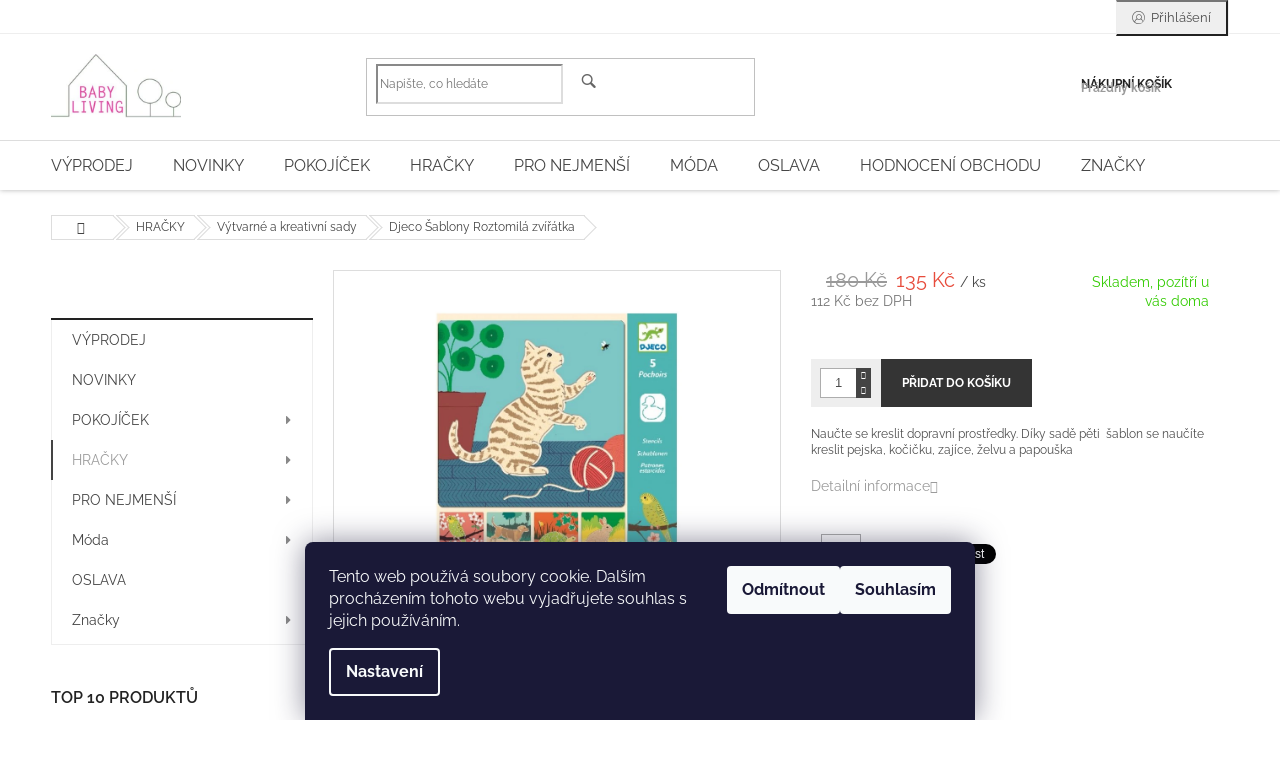

--- FILE ---
content_type: text/html; charset=utf-8
request_url: https://www.babyliving.cz/djeco-sablony-roztomila-zviratka/
body_size: 33046
content:
<!doctype html><html lang="cs" dir="ltr" class="header-background-light external-fonts-loaded"><head><meta charset="utf-8" /><meta name="viewport" content="width=device-width,initial-scale=1" /><title>Djeco Šablony Roztomilá zvířátka - Babyliving</title><link rel="preconnect" href="https://cdn.myshoptet.com" /><link rel="dns-prefetch" href="https://cdn.myshoptet.com" /><link rel="preload" href="https://cdn.myshoptet.com/prj/dist/master/cms/libs/jquery/jquery-1.11.3.min.js" as="script" /><link href="https://cdn.myshoptet.com/prj/dist/master/cms/templates/frontend_templates/shared/css/font-face/raleway.css" rel="stylesheet"><link href="https://cdn.myshoptet.com/prj/dist/master/shop/dist/font-shoptet-11.css.62c94c7785ff2cea73b2.css" rel="stylesheet"><script>
dataLayer = [];
dataLayer.push({'shoptet' : {
    "pageId": 715,
    "pageType": "productDetail",
    "currency": "CZK",
    "currencyInfo": {
        "decimalSeparator": ",",
        "exchangeRate": 1,
        "priceDecimalPlaces": 0,
        "symbol": "K\u010d",
        "symbolLeft": 0,
        "thousandSeparator": " "
    },
    "language": "cs",
    "projectId": 82968,
    "product": {
        "id": 31652,
        "guid": "4d486bbc-7e7d-11ea-b180-ecf4bbd76e50",
        "hasVariants": false,
        "codes": [
            {
                "code": "DJ08820"
            }
        ],
        "code": "DJ08820",
        "name": "Djeco \u0160ablony Roztomil\u00e1 zv\u00ed\u0159\u00e1tka",
        "appendix": "",
        "weight": "0.2",
        "manufacturer": "Djeco",
        "manufacturerGuid": "1EF533229B2963BA825ADA0BA3DED3EE",
        "currentCategory": "HRA\u010cKY | V\u00fdtvarn\u00e9 a kreativn\u00ed sady",
        "currentCategoryGuid": "1c6e44bb-c7b6-11e5-b1a4-ac162d8a2454",
        "defaultCategory": "HRA\u010cKY | V\u00fdtvarn\u00e9 a kreativn\u00ed sady",
        "defaultCategoryGuid": "1c6e44bb-c7b6-11e5-b1a4-ac162d8a2454",
        "currency": "CZK",
        "priceWithVat": 135
    },
    "stocks": [
        {
            "id": "ext",
            "title": "Sklad",
            "isDeliveryPoint": 0,
            "visibleOnEshop": 1
        }
    ],
    "cartInfo": {
        "id": null,
        "freeShipping": false,
        "freeShippingFrom": 2500,
        "leftToFreeGift": {
            "formattedPrice": "0 K\u010d",
            "priceLeft": 0
        },
        "freeGift": false,
        "leftToFreeShipping": {
            "priceLeft": 2500,
            "dependOnRegion": 0,
            "formattedPrice": "2 500 K\u010d"
        },
        "discountCoupon": [],
        "getNoBillingShippingPrice": {
            "withoutVat": 0,
            "vat": 0,
            "withVat": 0
        },
        "cartItems": [],
        "taxMode": "ORDINARY"
    },
    "cart": [],
    "customer": {
        "priceRatio": 1,
        "priceListId": 1,
        "groupId": null,
        "registered": false,
        "mainAccount": false
    }
}});
dataLayer.push({'cookie_consent' : {
    "marketing": "denied",
    "analytics": "denied"
}});
document.addEventListener('DOMContentLoaded', function() {
    shoptet.consent.onAccept(function(agreements) {
        if (agreements.length == 0) {
            return;
        }
        dataLayer.push({
            'cookie_consent' : {
                'marketing' : (agreements.includes(shoptet.config.cookiesConsentOptPersonalisation)
                    ? 'granted' : 'denied'),
                'analytics': (agreements.includes(shoptet.config.cookiesConsentOptAnalytics)
                    ? 'granted' : 'denied')
            },
            'event': 'cookie_consent'
        });
    });
});
</script>

<!-- Google Tag Manager -->
<script>(function(w,d,s,l,i){w[l]=w[l]||[];w[l].push({'gtm.start':
new Date().getTime(),event:'gtm.js'});var f=d.getElementsByTagName(s)[0],
j=d.createElement(s),dl=l!='dataLayer'?'&l='+l:'';j.async=true;j.src=
'https://www.googletagmanager.com/gtm.js?id='+i+dl;f.parentNode.insertBefore(j,f);
})(window,document,'script','dataLayer','GTM-PXMZWMK');</script>
<!-- End Google Tag Manager -->

<meta property="og:type" content="website"><meta property="og:site_name" content="babyliving.cz"><meta property="og:url" content="https://www.babyliving.cz/djeco-sablony-roztomila-zviratka/"><meta property="og:title" content="Djeco Šablony Roztomilá zvířátka - Babyliving"><meta name="author" content="Babyliving"><meta name="web_author" content="Shoptet.cz"><meta name="dcterms.rightsHolder" content="www.babyliving.cz"><meta name="robots" content="index,follow"><meta property="og:image" content="https://cdn.myshoptet.com/usr/www.babyliving.cz/user/shop/big/31652_13923-thickbox-default.jpg?5e960064"><meta property="og:description" content="Djeco Šablony Roztomilá zvířátka. Naučte se kreslit dopravní prostředky. Díky sadě pěti  šablon se naučíte kreslit pejska, kočičku, zajíce, želvu a papouška"><meta name="description" content="Djeco Šablony Roztomilá zvířátka. Naučte se kreslit dopravní prostředky. Díky sadě pěti  šablon se naučíte kreslit pejska, kočičku, zajíce, želvu a papouška"><meta name="google-site-verification" content="M7tOro68uj3IXjKd9ZXhgTwHUSwWk2wU2GhljYiGm4s"><meta property="product:price:amount" content="135"><meta property="product:price:currency" content="CZK"><style>:root {--color-primary: #9b9b9b;--color-primary-h: 0;--color-primary-s: 0%;--color-primary-l: 61%;--color-primary-hover: #9b9b9b;--color-primary-hover-h: 0;--color-primary-hover-s: 0%;--color-primary-hover-l: 61%;--color-secondary: #343434;--color-secondary-h: 0;--color-secondary-s: 0%;--color-secondary-l: 20%;--color-secondary-hover: #9b9b9b;--color-secondary-hover-h: 0;--color-secondary-hover-s: 0%;--color-secondary-hover-l: 61%;--color-tertiary: #000000;--color-tertiary-h: 0;--color-tertiary-s: 0%;--color-tertiary-l: 0%;--color-tertiary-hover: #d93621;--color-tertiary-hover-h: 7;--color-tertiary-hover-s: 74%;--color-tertiary-hover-l: 49%;--color-header-background: #ffffff;--template-font: "Raleway";--template-headings-font: "Raleway";--header-background-url: none;--cookies-notice-background: #1A1937;--cookies-notice-color: #F8FAFB;--cookies-notice-button-hover: #f5f5f5;--cookies-notice-link-hover: #27263f;--templates-update-management-preview-mode-content: "Náhled aktualizací šablony je aktivní pro váš prohlížeč."}</style>
    
    <link href="https://cdn.myshoptet.com/prj/dist/master/shop/dist/main-11.less.5a24dcbbdabfd189c152.css" rel="stylesheet" />
        
    <script>var shoptet = shoptet || {};</script>
    <script src="https://cdn.myshoptet.com/prj/dist/master/shop/dist/main-3g-header.js.05f199e7fd2450312de2.js"></script>
<!-- User include --><!-- api 427(81) html code header -->
<link rel="stylesheet" href="https://cdn.myshoptet.com/usr/api2.dklab.cz/user/documents/_doplnky/instagram/82968/11/82968_11.css" type="text/css" /><style>
        :root {
            --dklab-instagram-header-color: #7B7B7B;  
            --dklab-instagram-header-background: #DDDDDD;  
            --dklab-instagram-font-weight: 400;
            --dklab-instagram-font-size: 180%;
            --dklab-instagram-logoUrl: url(https://cdn.myshoptet.com/usr/api2.dklab.cz/user/documents/_doplnky/instagram/img/logo-cerna.png); 
            --dklab-instagram-logo-size-width: 40px;
            --dklab-instagram-logo-size-height: 40px;                        
            --dklab-instagram-hover-content: 0;                        
            --dklab-instagram-padding: 0px;                        
            --dklab-instagram-border-color: #888888;
            
        }
        </style>
<!-- service 427(81) html code header -->
<link rel="stylesheet" href="https://cdn.myshoptet.com/usr/api2.dklab.cz/user/documents/_doplnky/instagram/font/instagramplus.css" type="text/css" />

<!-- service 433(87) html code header -->
<link href="https://cdn.myshoptet.com/usr/252557.myshoptet.com/user/documents/classic/style.css?v70" rel="stylesheet" />
<style>
.banners-content .banner-wrapper > a{display: block;}
.banners-content .banner-wrapper > a img{width: 100%;}
/*
body{visibility: hidden;}
body.visible-screen{visibility: visible}
*/
@media screen and (min-width: 768px) {
/* .type-index.one-column-body .banners-content {margin-left: -20px;margin-right: -20px;}
.type-index.one-column-body .products, .type-index.one-column-body .h4.homepage-group-title {margin-left: -20px;} */
.type-index.one-column-body .homepage-box.middle-banners-wrapper{background: none;border: 0;padding: 0;}
.languagesMenu__box {border-left: 1px solid #eee;}
}
.languagesMenu__header {color: #444;border: 0;font-size: 13px;margin: 0;padding: 1px 15px;}
.hu .project-phone::after {content: "Lépjen velünk kapcsolatba!";top: -24px;}
.languagesMenu .languagesMenu__list__link {color: #444;}
@media screen and (max-width: 767px){
.top-navigation-bar .container > div.top-navigation-tools--language {-webkit-justify-content: center;justify-content: center;}
}
.cart-table tr.removeable .remove-item{opacity:1;}
.cart-table .remove-item span {position: relative;width: auto;height: auto;}
.quantity-form .quantity input {height: 28px !important;}
@media screen and (max-width: 480px){
.ordering-process .quantity-form .quantity {padding-left: 0;}
.ordering-process .quantity-form .quantity .decrease {left: auto;}
}
@media screen and (max-width: 767px){
.scrolled-down body:not(.ordering-process):not(.search-window-visible) .top-navigation-bar {transform: none !important;}
.scrolled-down body:not(.ordering-process):not(.search-window-visible) #header .site-name {transform: none !important;}
.scrolled-down body:not(.ordering-process):not(.search-window-visible) #header .cart-count {transform: none !important;}
.scrolled-down #header {transform: none !important;}
.mobile-header-version-1 #header .site-name {top: auto;left: auto;position: relative;text-align: center;transition: none;}
.overall-wrapper {padding-top: 0 !important;}
.mobile-header-version-1 #header {position: relative;top: auto;z-index: 9;}
.mobile-header-version-1 .top-navigation-bar{z-index: 2;}
.mobile-header-version-1 .mobil-lista {margin-left: -10px;margin-right: -10px;}
#header .site-name > a {height: auto;}
.sticky-header #header .site-name a img {margin: 0;}
body.navigation-window-visible::before {display: none;}
#header .site-name a img {max-width: none;padding: 0;}
body.template-11.mobile-header-version-1:not(.paxio-merkur) #header .cart-count {top: 0 !important;position: relative !important;}
#header {box-shadow: 0 3px 5px rgba(0, 0, 0, 0.1);}
.type-index #header{margin-bottom: 0;}
}
.sidebar .categories {margin-left: 0;margin-right: 0;}
.detail-vyhody .footer-banner:not(.ready){opacity: 0;}
.project-phone::before {font-family: ikony !important;}
</style>
<!-- project html code header -->
<style>
.navigation-in > ul > li > a {font-size: 16px;}
</style>
<style>
.cart-table .p-availability {display: table-cell;} </style>

<style>
  /* Homepage shop eval */
  #my-shop-eval {padding: 0 50px;}
  #my-shop-eval .shop-stat-all {text-align: center; padding-top: 20px;}
  #my-shop-eval .vote-wrap {display: inline-grid; width: 25%; border: none;}
  #my-shop-eval .vote-content {padding-right: 20px;}
  #my-shop-eval h2 {text-align: center; font-size: 28px; font-weight: 300; text-transform: uppercase;}
  @media (max-width: 1200px) {
    #my-shop-eval {padding: 0 40px;}
    #my-shop-eval .vote-wrap {width: 50%;}
  }
  @media (max-width: 768px) {
    #my-shop-eval {padding: 0 15px;}
    #my-shop-eval .vote-wrap {width: 100%;}
  }
</style>
<meta name="facebook-domain-verification" content="hcdjj3gjk639occutpjbdlojb1xmyk" />
<!-- /User include --><link rel="shortcut icon" href="/favicon.ico" type="image/x-icon" /><link rel="canonical" href="https://www.babyliving.cz/djeco-sablony-roztomila-zviratka/" /><script>!function(){var t={9196:function(){!function(){var t=/\[object (Boolean|Number|String|Function|Array|Date|RegExp)\]/;function r(r){return null==r?String(r):(r=t.exec(Object.prototype.toString.call(Object(r))))?r[1].toLowerCase():"object"}function n(t,r){return Object.prototype.hasOwnProperty.call(Object(t),r)}function e(t){if(!t||"object"!=r(t)||t.nodeType||t==t.window)return!1;try{if(t.constructor&&!n(t,"constructor")&&!n(t.constructor.prototype,"isPrototypeOf"))return!1}catch(t){return!1}for(var e in t);return void 0===e||n(t,e)}function o(t,r,n){this.b=t,this.f=r||function(){},this.d=!1,this.a={},this.c=[],this.e=function(t){return{set:function(r,n){u(c(r,n),t.a)},get:function(r){return t.get(r)}}}(this),i(this,t,!n);var e=t.push,o=this;t.push=function(){var r=[].slice.call(arguments,0),n=e.apply(t,r);return i(o,r),n}}function i(t,n,o){for(t.c.push.apply(t.c,n);!1===t.d&&0<t.c.length;){if("array"==r(n=t.c.shift()))t:{var i=n,a=t.a;if("string"==r(i[0])){for(var f=i[0].split("."),s=f.pop(),p=(i=i.slice(1),0);p<f.length;p++){if(void 0===a[f[p]])break t;a=a[f[p]]}try{a[s].apply(a,i)}catch(t){}}}else if("function"==typeof n)try{n.call(t.e)}catch(t){}else{if(!e(n))continue;for(var l in n)u(c(l,n[l]),t.a)}o||(t.d=!0,t.f(t.a,n),t.d=!1)}}function c(t,r){for(var n={},e=n,o=t.split("."),i=0;i<o.length-1;i++)e=e[o[i]]={};return e[o[o.length-1]]=r,n}function u(t,o){for(var i in t)if(n(t,i)){var c=t[i];"array"==r(c)?("array"==r(o[i])||(o[i]=[]),u(c,o[i])):e(c)?(e(o[i])||(o[i]={}),u(c,o[i])):o[i]=c}}window.DataLayerHelper=o,o.prototype.get=function(t){var r=this.a;t=t.split(".");for(var n=0;n<t.length;n++){if(void 0===r[t[n]])return;r=r[t[n]]}return r},o.prototype.flatten=function(){this.b.splice(0,this.b.length),this.b[0]={},u(this.a,this.b[0])}}()}},r={};function n(e){var o=r[e];if(void 0!==o)return o.exports;var i=r[e]={exports:{}};return t[e](i,i.exports,n),i.exports}n.n=function(t){var r=t&&t.__esModule?function(){return t.default}:function(){return t};return n.d(r,{a:r}),r},n.d=function(t,r){for(var e in r)n.o(r,e)&&!n.o(t,e)&&Object.defineProperty(t,e,{enumerable:!0,get:r[e]})},n.o=function(t,r){return Object.prototype.hasOwnProperty.call(t,r)},function(){"use strict";n(9196)}()}();</script>    <!-- Global site tag (gtag.js) - Google Analytics -->
    <script async src="https://www.googletagmanager.com/gtag/js?id=G-R1N91HEVFE"></script>
    <script>
        
        window.dataLayer = window.dataLayer || [];
        function gtag(){dataLayer.push(arguments);}
        

                    console.debug('default consent data');

            gtag('consent', 'default', {"ad_storage":"denied","analytics_storage":"denied","ad_user_data":"denied","ad_personalization":"denied","wait_for_update":500});
            dataLayer.push({
                'event': 'default_consent'
            });
        
        gtag('js', new Date());

        
                gtag('config', 'G-R1N91HEVFE', {"groups":"GA4","send_page_view":false,"content_group":"productDetail","currency":"CZK","page_language":"cs"});
        
                gtag('config', 'AW-970675333');
        
        
        
        
        
                    gtag('event', 'page_view', {"send_to":"GA4","page_language":"cs","content_group":"productDetail","currency":"CZK"});
        
                gtag('set', 'currency', 'CZK');

        gtag('event', 'view_item', {
            "send_to": "UA",
            "items": [
                {
                    "id": "DJ08820",
                    "name": "Djeco \u0160ablony Roztomil\u00e1 zv\u00ed\u0159\u00e1tka",
                    "category": "HRA\u010cKY \/ V\u00fdtvarn\u00e9 a kreativn\u00ed sady",
                                        "brand": "Djeco",
                                                            "price": 112
                }
            ]
        });
        
        
        
        
        
                    gtag('event', 'view_item', {"send_to":"GA4","page_language":"cs","content_group":"productDetail","value":112,"currency":"CZK","items":[{"item_id":"DJ08820","item_name":"Djeco \u0160ablony Roztomil\u00e1 zv\u00ed\u0159\u00e1tka","item_brand":"Djeco","item_category":"HRA\u010cKY","item_category2":"V\u00fdtvarn\u00e9 a kreativn\u00ed sady","price":112,"quantity":1,"index":0}]});
        
        
        
        
        
        
        
        document.addEventListener('DOMContentLoaded', function() {
            if (typeof shoptet.tracking !== 'undefined') {
                for (var id in shoptet.tracking.bannersList) {
                    gtag('event', 'view_promotion', {
                        "send_to": "UA",
                        "promotions": [
                            {
                                "id": shoptet.tracking.bannersList[id].id,
                                "name": shoptet.tracking.bannersList[id].name,
                                "position": shoptet.tracking.bannersList[id].position
                            }
                        ]
                    });
                }
            }

            shoptet.consent.onAccept(function(agreements) {
                if (agreements.length !== 0) {
                    console.debug('gtag consent accept');
                    var gtagConsentPayload =  {
                        'ad_storage': agreements.includes(shoptet.config.cookiesConsentOptPersonalisation)
                            ? 'granted' : 'denied',
                        'analytics_storage': agreements.includes(shoptet.config.cookiesConsentOptAnalytics)
                            ? 'granted' : 'denied',
                                                                                                'ad_user_data': agreements.includes(shoptet.config.cookiesConsentOptPersonalisation)
                            ? 'granted' : 'denied',
                        'ad_personalization': agreements.includes(shoptet.config.cookiesConsentOptPersonalisation)
                            ? 'granted' : 'denied',
                        };
                    console.debug('update consent data', gtagConsentPayload);
                    gtag('consent', 'update', gtagConsentPayload);
                    dataLayer.push(
                        { 'event': 'update_consent' }
                    );
                }
            });
        });
    </script>
<script>
    (function(t, r, a, c, k, i, n, g) { t['ROIDataObject'] = k;
    t[k]=t[k]||function(){ (t[k].q=t[k].q||[]).push(arguments) },t[k].c=i;n=r.createElement(a),
    g=r.getElementsByTagName(a)[0];n.async=1;n.src=c;g.parentNode.insertBefore(n,g)
    })(window, document, 'script', '//www.heureka.cz/ocm/sdk.js?source=shoptet&version=2&page=product_detail', 'heureka', 'cz');

    heureka('set_user_consent', 0);
</script>
</head><body class="desktop id-715 in-vytvarne-a-kreativni-sady template-11 type-product type-detail multiple-columns-body columns-3 ums_forms_redesign--off ums_a11y_category_page--on ums_discussion_rating_forms--off ums_flags_display_unification--on ums_a11y_login--on mobile-header-version-0"><noscript>
    <style>
        #header {
            padding-top: 0;
            position: relative !important;
            top: 0;
        }
        .header-navigation {
            position: relative !important;
        }
        .overall-wrapper {
            margin: 0 !important;
        }
        body:not(.ready) {
            visibility: visible !important;
        }
    </style>
    <div class="no-javascript">
        <div class="no-javascript__title">Musíte změnit nastavení vašeho prohlížeče</div>
        <div class="no-javascript__text">Podívejte se na: <a href="https://www.google.com/support/bin/answer.py?answer=23852">Jak povolit JavaScript ve vašem prohlížeči</a>.</div>
        <div class="no-javascript__text">Pokud používáte software na blokování reklam, může být nutné povolit JavaScript z této stránky.</div>
        <div class="no-javascript__text">Děkujeme.</div>
    </div>
</noscript>

        <div id="fb-root"></div>
        <script>
            window.fbAsyncInit = function() {
                FB.init({
//                    appId            : 'your-app-id',
                    autoLogAppEvents : true,
                    xfbml            : true,
                    version          : 'v19.0'
                });
            };
        </script>
        <script async defer crossorigin="anonymous" src="https://connect.facebook.net/cs_CZ/sdk.js"></script>
<!-- Google Tag Manager (noscript) -->
<noscript><iframe src="https://www.googletagmanager.com/ns.html?id=GTM-PXMZWMK"
height="0" width="0" style="display:none;visibility:hidden"></iframe></noscript>
<!-- End Google Tag Manager (noscript) -->

    <div class="siteCookies siteCookies--bottom siteCookies--dark js-siteCookies" role="dialog" data-testid="cookiesPopup" data-nosnippet>
        <div class="siteCookies__form">
            <div class="siteCookies__content">
                <div class="siteCookies__text">
                    Tento web používá soubory cookie. Dalším procházením tohoto webu vyjadřujete souhlas s jejich používáním.
                </div>
                <p class="siteCookies__links">
                    <button class="siteCookies__link js-cookies-settings" aria-label="Nastavení cookies" data-testid="cookiesSettings">Nastavení</button>
                </p>
            </div>
            <div class="siteCookies__buttonWrap">
                                    <button class="siteCookies__button js-cookiesConsentSubmit" value="reject" aria-label="Odmítnout cookies" data-testid="buttonCookiesReject">Odmítnout</button>
                                <button class="siteCookies__button js-cookiesConsentSubmit" value="all" aria-label="Přijmout cookies" data-testid="buttonCookiesAccept">Souhlasím</button>
            </div>
        </div>
        <script>
            document.addEventListener("DOMContentLoaded", () => {
                const siteCookies = document.querySelector('.js-siteCookies');
                document.addEventListener("scroll", shoptet.common.throttle(() => {
                    const st = document.documentElement.scrollTop;
                    if (st > 1) {
                        siteCookies.classList.add('siteCookies--scrolled');
                    } else {
                        siteCookies.classList.remove('siteCookies--scrolled');
                    }
                }, 100));
            });
        </script>
    </div>
<a href="#content" class="skip-link sr-only">Přejít na obsah</a><div class="overall-wrapper"><div class="user-action"><div class="container">
    <div class="user-action-in">
                    <div id="login" class="user-action-login popup-widget login-widget" role="dialog" aria-labelledby="loginHeading">
        <div class="popup-widget-inner">
                            <h2 id="loginHeading">Přihlášení k vašemu účtu</h2><div id="customerLogin"><form action="/action/Customer/Login/" method="post" id="formLoginIncluded" class="csrf-enabled formLogin" data-testid="formLogin"><input type="hidden" name="referer" value="" /><div class="form-group"><div class="input-wrapper email js-validated-element-wrapper no-label"><input type="email" name="email" class="form-control" autofocus placeholder="E-mailová adresa (např. jan@novak.cz)" data-testid="inputEmail" autocomplete="email" required /></div></div><div class="form-group"><div class="input-wrapper password js-validated-element-wrapper no-label"><input type="password" name="password" class="form-control" placeholder="Heslo" data-testid="inputPassword" autocomplete="current-password" required /><span class="no-display">Nemůžete vyplnit toto pole</span><input type="text" name="surname" value="" class="no-display" /></div></div><div class="form-group"><div class="login-wrapper"><button type="submit" class="btn btn-secondary btn-text btn-login" data-testid="buttonSubmit">Přihlásit se</button><div class="password-helper"><a href="/registrace/" data-testid="signup" rel="nofollow">Nová registrace</a><a href="/klient/zapomenute-heslo/" rel="nofollow">Zapomenuté heslo</a></div></div></div></form>
</div>                    </div>
    </div>

                            <div id="cart-widget" class="user-action-cart popup-widget cart-widget loader-wrapper" data-testid="popupCartWidget" role="dialog" aria-hidden="true">
    <div class="popup-widget-inner cart-widget-inner place-cart-here">
        <div class="loader-overlay">
            <div class="loader"></div>
        </div>
    </div>

    <div class="cart-widget-button">
        <a href="/kosik/" class="btn btn-conversion" id="continue-order-button" rel="nofollow" data-testid="buttonNextStep">Pokračovat do košíku</a>
    </div>
</div>
            </div>
</div>
</div><div class="top-navigation-bar" data-testid="topNavigationBar">

    <div class="container">

        <div class="top-navigation-contacts">
            <strong>Zákaznická podpora:</strong><a href="mailto:objednavky@babyliving.cz" class="project-email" data-testid="contactboxEmail"><span>objednavky@babyliving.cz</span></a>        </div>

                            <div class="top-navigation-menu">
                <div class="top-navigation-menu-trigger"></div>
                <ul class="top-navigation-bar-menu">
                                            <li class="top-navigation-menu-item-27">
                            <a href="/jak-nakupovat/">Jak nakupovat</a>
                        </li>
                                            <li class="top-navigation-menu-item-39">
                            <a href="/obchodni-podminky/"> Obchodní podmínky</a>
                        </li>
                                            <li class="top-navigation-menu-item-1039">
                            <a href="/doprava-a-platba/">Doprava a platba</a>
                        </li>
                                            <li class="top-navigation-menu-item-1036">
                            <a href="/o-nas/">O nás</a>
                        </li>
                                            <li class="top-navigation-menu-item-1180">
                            <a href="/katalogy/" target="blank">Katalogy</a>
                        </li>
                                            <li class="top-navigation-menu-item-1033">
                            <a href="/reklamacni-rad/">Reklamační řád</a>
                        </li>
                                            <li class="top-navigation-menu-item-1203">
                            <a href="/vraceni-zbozi/">Vrácení zboží</a>
                        </li>
                                            <li class="top-navigation-menu-item-1440">
                            <a href="/ochrana-a-zpracovani-osobnich-udaju/">Ochrana a zpracování osobních údajů</a>
                        </li>
                                    </ul>
                <ul class="top-navigation-bar-menu-helper"></ul>
            </div>
        
        <div class="top-navigation-tools">
            <div class="responsive-tools">
                <a href="#" class="toggle-window" data-target="search" aria-label="Hledat" data-testid="linkSearchIcon"></a>
                                                            <a href="#" class="toggle-window" data-target="login"></a>
                                                    <a href="#" class="toggle-window" data-target="navigation" aria-label="Menu" data-testid="hamburgerMenu"></a>
            </div>
                        <button class="top-nav-button top-nav-button-login toggle-window" type="button" data-target="login" aria-haspopup="dialog" aria-controls="login" aria-expanded="false" data-testid="signin"><span>Přihlášení</span></button>        </div>

    </div>

</div>
<header id="header"><div class="container navigation-wrapper">
    <div class="header-top">
        <div class="site-name-wrapper">
            <div class="site-name"><a href="/" data-testid="linkWebsiteLogo"><img src="https://cdn.myshoptet.com/usr/www.babyliving.cz/user/logos/logo_sedo_ruzova_(1).jpg" alt="Babyliving" fetchpriority="low" /></a></div>        </div>
        <div class="search" itemscope itemtype="https://schema.org/WebSite">
            <meta itemprop="headline" content="Výtvarné a kreativní sady"/><meta itemprop="url" content="https://www.babyliving.cz"/><meta itemprop="text" content="Djeco Šablony Roztomilá zvířátka. Naučte se kreslit dopravní prostředky. Díky sadě pěti&amp;amp;nbsp; šablon se naučíte kreslit pejska, kočičku, zajíce, želvu a papouška"/>            <form action="/action/ProductSearch/prepareString/" method="post"
    id="formSearchForm" class="search-form compact-form js-search-main"
    itemprop="potentialAction" itemscope itemtype="https://schema.org/SearchAction" data-testid="searchForm">
    <fieldset>
        <meta itemprop="target"
            content="https://www.babyliving.cz/vyhledavani/?string={string}"/>
        <input type="hidden" name="language" value="cs"/>
        
            
<input
    type="search"
    name="string"
        class="query-input form-control search-input js-search-input"
    placeholder="Napište, co hledáte"
    autocomplete="off"
    required
    itemprop="query-input"
    aria-label="Vyhledávání"
    data-testid="searchInput"
>
            <button type="submit" class="btn btn-default" data-testid="searchBtn">Hledat</button>
        
    </fieldset>
</form>
        </div>
        <div class="navigation-buttons">
                
    <a href="/kosik/" class="btn btn-icon toggle-window cart-count" data-target="cart" data-hover="true" data-redirect="true" data-testid="headerCart" rel="nofollow" aria-haspopup="dialog" aria-expanded="false" aria-controls="cart-widget">
        
                <span class="sr-only">Nákupní košík</span>
        
            <span class="cart-price visible-lg-inline-block" data-testid="headerCartPrice">
                                    Prázdný košík                            </span>
        
    
            </a>
        </div>
    </div>
    <nav id="navigation" aria-label="Hlavní menu" data-collapsible="true"><div class="navigation-in menu"><ul class="menu-level-1" role="menubar" data-testid="headerMenuItems"><li class="menu-item-1133" role="none"><a href="/vyprodej/" data-testid="headerMenuItem" role="menuitem" aria-expanded="false"><b>VÝPRODEJ</b></a></li>
<li class="menu-item-1350" role="none"><a href="/novinky/" data-testid="headerMenuItem" role="menuitem" aria-expanded="false"><b>NOVINKY</b></a></li>
<li class="menu-item-683 ext" role="none"><a href="/pokojicek/" data-testid="headerMenuItem" role="menuitem" aria-haspopup="true" aria-expanded="false"><b>POKOJÍČEK</b><span class="submenu-arrow"></span></a><ul class="menu-level-2" aria-label="POKOJÍČEK" tabindex="-1" role="menu"><li class="menu-item-700 has-third-level" role="none"><div class="menu-no-image"><a href="/dekorace/" data-testid="headerMenuItem" role="menuitem"><span>Dekorace do dětského pokoje</span></a>
                                                    <ul class="menu-level-3" role="menu">
                                                                    <li class="menu-item-902" role="none">
                                        <a href="/detsky-metr-na-zed/" data-testid="headerMenuItem" role="menuitem">
                                            Dětský metr na zeď</a>,                                    </li>
                                                                    <li class="menu-item-1251" role="none">
                                        <a href="/drevene-dekorace/" data-testid="headerMenuItem" role="menuitem">
                                            Dřevěné dekorace</a>,                                    </li>
                                                                    <li class="menu-item-1257" role="none">
                                        <a href="/keramicke-dekorace-a-snezitka/" data-testid="headerMenuItem" role="menuitem">
                                            Keramické dekorace a sněžítka</a>,                                    </li>
                                                                    <li class="menu-item-1254" role="none">
                                        <a href="/krabicky-na-zoubek/" data-testid="headerMenuItem" role="menuitem">
                                            Krabičky na zoubek</a>,                                    </li>
                                                                    <li class="menu-item-1245" role="none">
                                        <a href="/pokladnicky/" data-testid="headerMenuItem" role="menuitem">
                                            Pokladničky</a>,                                    </li>
                                                                    <li class="menu-item-1260" role="none">
                                        <a href="/zavesna-dekorace/" data-testid="headerMenuItem" role="menuitem">
                                            Závěsné dekorace, girlandy</a>,                                    </li>
                                                                    <li class="menu-item-1460" role="none">
                                        <a href="/hodiny/" data-testid="headerMenuItem" role="menuitem">
                                            Hodiny</a>                                    </li>
                                                            </ul>
                        </div></li><li class="menu-item-738" role="none"><div class="menu-no-image"><a href="/detske-postylky/" data-testid="headerMenuItem" role="menuitem"><span>Dětské postýlky </span></a>
                        </div></li><li class="menu-item-1547" role="none"><div class="menu-no-image"><a href="/detske-postele/" data-testid="headerMenuItem" role="menuitem"><span>Dětské postele</span></a>
                        </div></li><li class="menu-item-1553" role="none"><div class="menu-no-image"><a href="/psaci-stoly/" data-testid="headerMenuItem" role="menuitem"><span>Psací stoly</span></a>
                        </div></li><li class="menu-item-693 has-third-level" role="none"><div class="menu-no-image"><a href="/detsky-nabytek/" data-testid="headerMenuItem" role="menuitem"><span>Dětský nábytek</span></a>
                                                    <ul class="menu-level-3" role="menu">
                                                                    <li class="menu-item-739" role="none">
                                        <a href="/jidelni-zidlicky/" data-testid="headerMenuItem" role="menuitem">
                                            Jídelní židličky</a>,                                    </li>
                                                                    <li class="menu-item-931" role="none">
                                        <a href="/klouzacky/" data-testid="headerMenuItem" role="menuitem">
                                            Klouzačky</a>,                                    </li>
                                                                    <li class="menu-item-1239" role="none">
                                        <a href="/kresla/" data-testid="headerMenuItem" role="menuitem">
                                            Křesla</a>,                                    </li>
                                                                    <li class="menu-item-706" role="none">
                                        <a href="/stoly-zidle/" data-testid="headerMenuItem" role="menuitem">
                                            Stoly, židle </a>,                                    </li>
                                                                    <li class="menu-item-1728" role="none">
                                        <a href="/satni-skrine-komody/" data-testid="headerMenuItem" role="menuitem">
                                            Šatní skříně a komody</a>                                    </li>
                                                            </ul>
                        </div></li><li class="menu-item-694" role="none"><div class="menu-no-image"><a href="/koberce/" data-testid="headerMenuItem" role="menuitem"><span>Koberce</span></a>
                        </div></li><li class="menu-item-699" role="none"><div class="menu-no-image"><a href="/obrazy-a-plakaty/" data-testid="headerMenuItem" role="menuitem"><span>Obrazy a plakáty</span></a>
                        </div></li><li class="menu-item-695 has-third-level" role="none"><div class="menu-no-image"><a href="/osvetleni/" data-testid="headerMenuItem" role="menuitem"><span>Osvětlení</span></a>
                                                    <ul class="menu-level-3" role="menu">
                                                                    <li class="menu-item-1042" role="none">
                                        <a href="/nastenne-lampy/" data-testid="headerMenuItem" role="menuitem">
                                            Nástěnné lampy</a>,                                    </li>
                                                                    <li class="menu-item-1045" role="none">
                                        <a href="/stropni-svitidla/" data-testid="headerMenuItem" role="menuitem">
                                            Stropní svítidla</a>,                                    </li>
                                                                    <li class="menu-item-1048" role="none">
                                        <a href="/stolni-lampicky/" data-testid="headerMenuItem" role="menuitem">
                                            Stolní lampičky</a>,                                    </li>
                                                                    <li class="menu-item-1212" role="none">
                                        <a href="/lightboxy/" data-testid="headerMenuItem" role="menuitem">
                                            Light boxy</a>,                                    </li>
                                                                    <li class="menu-item-1051" role="none">
                                        <a href="/nocni-svetylka/" data-testid="headerMenuItem" role="menuitem">
                                            Noční světýlka</a>,                                    </li>
                                                                    <li class="menu-item-1121" role="none">
                                        <a href="/svetelne-retezy/" data-testid="headerMenuItem" role="menuitem">
                                            Světelné řetezy</a>                                    </li>
                                                            </ul>
                        </div></li><li class="menu-item-696" role="none"><div class="menu-no-image"><a href="/policky-vesaky-tabule/" data-testid="headerMenuItem" role="menuitem"><span>Poličky, věšáky, tabule</span></a>
                        </div></li><li class="menu-item-813" role="none"><div class="menu-no-image"><a href="/samolepky-na-zed/" data-testid="headerMenuItem" role="menuitem"><span>Samolepky na zeď</span></a>
                        </div></li><li class="menu-item-707" role="none"><div class="menu-no-image"><a href="/sedaci-vaky-a-pufy/" data-testid="headerMenuItem" role="menuitem"><span>Sedací vaky a pufy</span></a>
                        </div></li><li class="menu-item-698" role="none"><div class="menu-no-image"><a href="/tapety/" data-testid="headerMenuItem" role="menuitem"><span>Tapety</span></a>
                        </div></li><li class="menu-item-1021" role="none"><div class="menu-no-image"><a href="/teepee-a-stany/" data-testid="headerMenuItem" role="menuitem"><span>Teepee a stany</span></a>
                        </div></li><li class="menu-item-1100 has-third-level" role="none"><div class="menu-no-image"><a href="/textil/" data-testid="headerMenuItem" role="menuitem"><span>Textil</span></a>
                                                    <ul class="menu-level-3" role="menu">
                                                                    <li class="menu-item-1159" role="none">
                                        <a href="/baldachyny-a-podlozky/" data-testid="headerMenuItem" role="menuitem">
                                            Baldachýny a podložky</a>,                                    </li>
                                                                    <li class="menu-item-708" role="none">
                                        <a href="/deky/" data-testid="headerMenuItem" role="menuitem">
                                            Deky</a>,                                    </li>
                                                                    <li class="menu-item-768" role="none">
                                        <a href="/detske-povleceni/" data-testid="headerMenuItem" role="menuitem">
                                            Dětské povlečení</a>,                                    </li>
                                                                    <li class="menu-item-703" role="none">
                                        <a href="/polstare--povlaky-na-polstare/" data-testid="headerMenuItem" role="menuitem">
                                            Polštáře, povlaky na polštáře</a>,                                    </li>
                                                                    <li class="menu-item-1710" role="none">
                                        <a href="/prosteradla/" data-testid="headerMenuItem" role="menuitem">
                                            Prostěradla</a>                                    </li>
                                                            </ul>
                        </div></li><li class="menu-item-701 has-third-level" role="none"><div class="menu-no-image"><a href="/ulozne-boxy-krabice-kufriky/" data-testid="headerMenuItem" role="menuitem"><span>Úložné boxy, krabice, kufříky</span></a>
                                                    <ul class="menu-level-3" role="menu">
                                                                    <li class="menu-item-1215" role="none">
                                        <a href="/kufriky-a-krabicky/" data-testid="headerMenuItem" role="menuitem">
                                            Kufříky a krabičky</a>,                                    </li>
                                                                    <li class="menu-item-1218" role="none">
                                        <a href="/ulozne-boxy/" data-testid="headerMenuItem" role="menuitem">
                                            Úložné boxy</a>,                                    </li>
                                                                    <li class="menu-item-1194" role="none">
                                        <a href="/retro-kosik/" data-testid="headerMenuItem" role="menuitem">
                                            Retro Košíky</a>,                                    </li>
                                                                    <li class="menu-item-1221" role="none">
                                        <a href="/kosiky/" data-testid="headerMenuItem" role="menuitem">
                                            košíky a koše</a>                                    </li>
                                                            </ul>
                        </div></li><li class="menu-item-1155" role="none"><div class="menu-no-image"><a href="/zrcadla/" data-testid="headerMenuItem" role="menuitem"><span>Zrcadla </span></a>
                        </div></li></ul></li>
<li class="menu-item-684 ext" role="none"><a href="/hry-a-hracky/" data-testid="headerMenuItem" role="menuitem" aria-haspopup="true" aria-expanded="false"><b>HRAČKY</b><span class="submenu-arrow"></span></a><ul class="menu-level-2" aria-label="HRAČKY" tabindex="-1" role="menu"><li class="menu-item-1057" role="none"><div class="menu-no-image"><a href="/auta-letadla-lode/" data-testid="headerMenuItem" role="menuitem"><span>Auta, letadla, lodě</span></a>
                        </div></li><li class="menu-item-1224" role="none"><div class="menu-no-image"><a href="/auticka/" data-testid="headerMenuItem" role="menuitem"><span>Autodráhy</span></a>
                        </div></li><li class="menu-item-1269" role="none"><div class="menu-no-image"><a href="/detske-tetovani/" data-testid="headerMenuItem" role="menuitem"><span>Dětské tetování</span></a>
                        </div></li><li class="menu-item-710" role="none"><div class="menu-no-image"><a href="/didakticke-a-edukativni-hracky/" data-testid="headerMenuItem" role="menuitem"><span>Didaktické a edukativní hračky</span></a>
                        </div></li><li class="menu-item-1565" role="none"><div class="menu-no-image"><a href="/domecky-pro-panenky-nabytek-doplnky/" data-testid="headerMenuItem" role="menuitem"><span>Domečky pro panenky, nábytek, doplňky</span></a>
                        </div></li><li class="menu-item-711" role="none"><div class="menu-no-image"><a href="/drevene-hracky/" data-testid="headerMenuItem" role="menuitem"><span>Dřevěné hračky</span></a>
                        </div></li><li class="menu-item-1127" role="none"><div class="menu-no-image"><a href="/hrajeme-si-na/" data-testid="headerMenuItem" role="menuitem"><span>Hrajeme si na</span></a>
                        </div></li><li class="menu-item-714" role="none"><div class="menu-no-image"><a href="/hry/" data-testid="headerMenuItem" role="menuitem"><span>Hry</span></a>
                        </div></li><li class="menu-item-1206" role="none"><div class="menu-no-image"><a href="/hudebni-nastroje/" data-testid="headerMenuItem" role="menuitem"><span>Hudební nástroje</span></a>
                        </div></li><li class="menu-item-715 active" role="none"><div class="menu-no-image"><a href="/vytvarne-a-kreativni-sady/" data-testid="headerMenuItem" role="menuitem"><span>Výtvarné a kreativní sady</span></a>
                        </div></li><li class="menu-item-1076" role="none"><div class="menu-no-image"><a href="/kuchynky--nadobi/" data-testid="headerMenuItem" role="menuitem"><span>Kuchyňky, nádobí</span></a>
                        </div></li><li class="menu-item-742" role="none"><div class="menu-no-image"><a href="/odrazedla-houpadla-choditka/" data-testid="headerMenuItem" role="menuitem"><span>Odrážedla, houpadla, chodítka</span></a>
                        </div></li><li class="menu-item-713" role="none"><div class="menu-no-image"><a href="/panenky/" data-testid="headerMenuItem" role="menuitem"><span>Panenky</span></a>
                        </div></li><li class="menu-item-896" role="none"><div class="menu-no-image"><a href="/plysove-hracky/" data-testid="headerMenuItem" role="menuitem"><span>Plyšové hračky</span></a>
                        </div></li><li class="menu-item-1073" role="none"><div class="menu-no-image"><a href="/pro-male-kutily--naradi/" data-testid="headerMenuItem" role="menuitem"><span>Pro malé kutily, nářadí</span></a>
                        </div></li><li class="menu-item-849" role="none"><div class="menu-no-image"><a href="/puzzle-2/" data-testid="headerMenuItem" role="menuitem"><span>Puzzle</span></a>
                        </div></li><li class="menu-item-1272" role="none"><div class="menu-no-image"><a href="/samolepkove-sety/" data-testid="headerMenuItem" role="menuitem"><span>Samolepkové sety</span></a>
                        </div></li><li class="menu-item-1278" role="none"><div class="menu-no-image"><a href="/stavebnice/" data-testid="headerMenuItem" role="menuitem"><span>Stavebnice</span></a>
                        </div></li><li class="menu-item-890" role="none"><div class="menu-no-image"><a href="/tahaci-hracky/" data-testid="headerMenuItem" role="menuitem"><span>Tahací hračky</span></a>
                        </div></li><li class="menu-item-1326" role="none"><div class="menu-no-image"><a href="/knizky/" data-testid="headerMenuItem" role="menuitem"><span>Knížky</span></a>
                        </div></li><li class="menu-item-1446" role="none"><div class="menu-no-image"><a href="/hracky-na-ven/" data-testid="headerMenuItem" role="menuitem"><span>Hračky na ven</span></a>
                        </div></li><li class="menu-item-1523" role="none"><div class="menu-no-image"><a href="/do-vody/" data-testid="headerMenuItem" role="menuitem"><span>Hračky do vody</span></a>
                        </div></li><li class="menu-item-1559" role="none"><div class="menu-no-image"><a href="/kocarky-pro-panenky/" data-testid="headerMenuItem" role="menuitem"><span>Kočárky pro panenky</span></a>
                        </div></li><li class="menu-item-1595" role="none"><div class="menu-no-image"><a href="/hracky-maileg/" data-testid="headerMenuItem" role="menuitem"><span>Hračky Maileg</span></a>
                        </div></li></ul></li>
<li class="menu-item-737 ext" role="none"><a href="/pro-nejmensi-2/" data-testid="headerMenuItem" role="menuitem" aria-haspopup="true" aria-expanded="false"><b>PRO NEJMENŠÍ</b><span class="submenu-arrow"></span></a><ul class="menu-level-2" aria-label="PRO NEJMENŠÍ" tabindex="-1" role="menu"><li class="menu-item-1704" role="none"><div class="menu-no-image"><a href="/doplnky-do-kocarku/" data-testid="headerMenuItem" role="menuitem"><span>Doplňky do kočárku</span></a>
                        </div></li><li class="menu-item-1505" role="none"><div class="menu-no-image"><a href="/prebalovaci-tasky/" data-testid="headerMenuItem" role="menuitem"><span>Přebalovací tašky</span></a>
                        </div></li><li class="menu-item-854" role="none"><div class="menu-no-image"><a href="/bryndaky/" data-testid="headerMenuItem" role="menuitem"><span>Bryndáky</span></a>
                        </div></li><li class="menu-item-1484" role="none"><div class="menu-no-image"><a href="/dudliky-a-pouzdra/" data-testid="headerMenuItem" role="menuitem"><span>Dudlíky a pouzdra na dudlíky</span></a>
                        </div></li><li class="menu-item-866" role="none"><div class="menu-no-image"><a href="/hnizda-na-spinkani/" data-testid="headerMenuItem" role="menuitem"><span>Hnízda na spinkání, Mantinely</span></a>
                        </div></li><li class="menu-item-1006" role="none"><div class="menu-no-image"><a href="/hraci-deky-podlozky-hrazdicky/" data-testid="headerMenuItem" role="menuitem"><span>Hrací deky, podložky, hrazdičky</span></a>
                        </div></li><li class="menu-item-910" role="none"><div class="menu-no-image"><a href="/hracky-pro-miminka/" data-testid="headerMenuItem" role="menuitem"><span>Hračky pro miminka</span></a>
                        </div></li><li class="menu-item-878" role="none"><div class="menu-no-image"><a href="/kolotoce-nad-postylku/" data-testid="headerMenuItem" role="menuitem"><span>Kolotoče nad postýlku</span></a>
                        </div></li><li class="menu-item-1182" role="none"><div class="menu-no-image"><a href="/lahve-na-piti/" data-testid="headerMenuItem" role="menuitem"><span>Láhve na pití</span></a>
                        </div></li><li class="menu-item-860" role="none"><div class="menu-no-image"><a href="/nadobi--pribory-svacinove-boxy/" data-testid="headerMenuItem" role="menuitem"><span>Nádobí, příbory, svačinové boxy</span></a>
                        </div></li><li class="menu-item-904" role="none"><div class="menu-no-image"><a href="/prebalovaci-podlozky/" data-testid="headerMenuItem" role="menuitem"><span>Přebalovací podložky</span></a>
                        </div></li><li class="menu-item-1230" role="none"><div class="menu-no-image"><a href="/svacinove-boxy/" data-testid="headerMenuItem" role="menuitem"><span>Svačinové boxy</span></a>
                        </div></li><li class="menu-item-997" role="none"><div class="menu-no-image"><a href="/kojici-polstare/" data-testid="headerMenuItem" role="menuitem"><span>Kojící polštáře</span></a>
                        </div></li><li class="menu-item-1003" role="none"><div class="menu-no-image"><a href="/plenk/" data-testid="headerMenuItem" role="menuitem"><span>Plenky</span></a>
                        </div></li><li class="menu-item-1012" role="none"><div class="menu-no-image"><a href="/rucniky/" data-testid="headerMenuItem" role="menuitem"><span>Ručníky, osušky</span></a>
                        </div></li><li class="menu-item-1450" role="none"><div class="menu-no-image"><a href="/kousatka/" data-testid="headerMenuItem" role="menuitem"><span>Koustátka</span></a>
                        </div></li><li class="menu-item-1499" role="none"><div class="menu-no-image"><a href="/darkove-boxy-pro-miminka/" data-testid="headerMenuItem" role="menuitem"><span>Dárkové boxy pro miminka</span></a>
                        </div></li><li class="menu-item-1583" role="none"><div class="menu-no-image"><a href="/spaci-pytle/" data-testid="headerMenuItem" role="menuitem"><span>Spací pytle</span></a>
                        </div></li><li class="menu-item-1622" role="none"><div class="menu-no-image"><a href="/prostirani/" data-testid="headerMenuItem" role="menuitem"><span>Prostírání</span></a>
                        </div></li><li class="menu-item-1652" role="none"><div class="menu-no-image"><a href="/vzpominkove-knihy/" data-testid="headerMenuItem" role="menuitem"><span>Vzpomínkové předměty</span></a>
                        </div></li></ul></li>
<li class="menu-item-1511 ext" role="none"><a href="/moda/" data-testid="headerMenuItem" role="menuitem" aria-haspopup="true" aria-expanded="false"><b>Móda</b><span class="submenu-arrow"></span></a><ul class="menu-level-2" aria-label="Móda" tabindex="-1" role="menu"><li class="menu-item-976" role="none"><div class="menu-no-image"><a href="/batuzky-penezky/" data-testid="headerMenuItem" role="menuitem"><span>Batůžky, peněženky</span></a>
                        </div></li><li class="menu-item-1640" role="none"><div class="menu-no-image"><a href="/detske-bryle/" data-testid="headerMenuItem" role="menuitem"><span>Dětské brýle</span></a>
                        </div></li><li class="menu-item-1664" role="none"><div class="menu-no-image"><a href="/skolni-batohy-a-aktovky/" data-testid="headerMenuItem" role="menuitem"><span>Školní batohy a aktovky</span></a>
                        </div></li><li class="menu-item-1670" role="none"><div class="menu-no-image"><a href="/skolni-penal/" data-testid="headerMenuItem" role="menuitem"><span>Školní penál</span></a>
                        </div></li><li class="menu-item-1682" role="none"><div class="menu-no-image"><a href="/detske-zupany/" data-testid="headerMenuItem" role="menuitem"><span>Dětské župánky</span></a>
                        </div></li><li class="menu-item-1692" role="none"><div class="menu-no-image"><a href="/doplnky-do-vlasu/" data-testid="headerMenuItem" role="menuitem"><span>Doplňky do vlasů</span></a>
                        </div></li><li class="menu-item-1698" role="none"><div class="menu-no-image"><a href="/kabelky/" data-testid="headerMenuItem" role="menuitem"><span>Kabelky</span></a>
                        </div></li></ul></li>
<li class="menu-item-1686" role="none"><a href="/detska-oslava/" data-testid="headerMenuItem" role="menuitem" aria-expanded="false"><b>OSLAVA</b></a></li>
<li class="menu-item--51" role="none"><a href="/hodnoceni-obchodu/" data-testid="headerMenuItem" role="menuitem" aria-expanded="false"><b>Hodnocení obchodu</b></a></li>
<li class="ext" id="nav-manufacturers" role="none"><a href="https://www.babyliving.cz/znacka/" data-testid="brandsText" role="menuitem"><b>Značky</b><span class="submenu-arrow"></span></a><ul class="menu-level-2 expanded" role="menu"><li role="none"><a href="/znacka/little-lovely-company/" data-testid="brandName" role="menuitem"><span>A Little Lovely Company</span></a></li><li role="none"><a href="/znacka/albi/" data-testid="brandName" role="menuitem"><span>Albi</span></a></li><li role="none"><a href="/znacka/ava-yves/" data-testid="brandName" role="menuitem"><span>Ava &amp; Yves</span></a></li><li role="none"><a href="/znacka/bigjigs/" data-testid="brandName" role="menuitem"><span>Bigjigs</span></a></li><li role="none"><a href="/znacka/bigstuffed-2/" data-testid="brandName" role="menuitem"><span>Bigstuffed</span></a></li><li role="none"><a href="/znacka/bloomingville/" data-testid="brandName" role="menuitem"><span>Bloomingville</span></a></li><li role="none"><a href="/znacka/buokids/" data-testid="brandName" role="menuitem"><span>Buokids</span></a></li><li role="none"><a href="/znacka/http-www-babyliving-cz-znacka-byon/" data-testid="brandName" role="menuitem"><span>ByON</span></a></li><li role="none"><a href="/znacka/dekornik/" data-testid="brandName" role="menuitem"><span>Dekornik</span></a></li><li role="none"><a href="/znacka/djeco/" data-testid="brandName" role="menuitem"><span>Djeco</span></a></li><li role="none"><a href="/znacka/done-by-deer-2/" data-testid="brandName" role="menuitem"><span>DONE BY DEER</span></a></li><li role="none"><a href="/znacka/eef-lillemor-2/" data-testid="brandName" role="menuitem"><span>EEF lillemor</span></a></li><li role="none"><a href="/znacka/en-gry-sif/" data-testid="brandName" role="menuitem"><span>Én Gry &amp; Sif</span></a></li><li role="none"><a href="/znacka/fabelab-2/" data-testid="brandName" role="menuitem"><span>Fabelab</span></a></li><li role="none"><a href="/znacka/filibabba/" data-testid="brandName" role="menuitem"><span>Filibabba</span></a></li><li role="none"><a href="/znacka/flexa/" data-testid="brandName" role="menuitem"><span>Flexa</span></a></li><li role="none"><a href="/znacka/jeune-premier/" data-testid="brandName" role="menuitem"><span>Jeune Premier</span></a></li><li role="none"><a href="/znacka/jupiduu/" data-testid="brandName" role="menuitem"><span>Jupiduu</span></a></li><li role="none"><a href="/znacka/kid--s-concept/" data-testid="brandName" role="menuitem"><span>Kids Concept</span></a></li><li role="none"><a href="/znacka/konges-sl-jd/" data-testid="brandName" role="menuitem"><span>KONGES SLØJD</span></a></li><li role="none"><a href="/znacka/lilipinso/" data-testid="brandName" role="menuitem"><span>Lilipinso</span></a></li><li role="none"><a href="/znacka/little-dutch/" data-testid="brandName" role="menuitem"><span>Little Dutch</span></a></li><li role="none"><a href="/znacka/lorena-canals/" data-testid="brandName" role="menuitem"><span>Lorena Canals</span></a></li><li role="none"><a href="/znacka/loulou-lollipop/" data-testid="brandName" role="menuitem"><span>Loulou Lollipop</span></a></li><li role="none"><a href="/znacka/maileg/" data-testid="brandName" role="menuitem"><span>Maileg</span></a></li><li role="none"><a href="/znacka/mainsuavage/" data-testid="brandName" role="menuitem"><span>Mainsauvage</span></a></li><li role="none"><a href="/znacka/mimi-lula/" data-testid="brandName" role="menuitem"><span>Mimi &amp; Lula</span></a></li><li role="none"><a href="/znacka/moulin-roty/" data-testid="brandName" role="menuitem"><span>Moulin Roty </span></a></li><li role="none"><a href="/znacka/mr--maria/" data-testid="brandName" role="menuitem"><span>Mr. Maria</span></a></li><li role="none"><a href="/znacka/mumla/" data-testid="brandName" role="menuitem"><span>Mumla</span></a></li><li role="none"><a href="/znacka/mushie/" data-testid="brandName" role="menuitem"><span>MUSHIE</span></a></li><li role="none"><a href="/znacka/olli-ella/" data-testid="brandName" role="menuitem"><span>Olli Ella</span></a></li><li role="none"><a href="/znacka/oyoy-z/" data-testid="brandName" role="menuitem"><span>Oyoy </span></a></li><li role="none"><a href="/znacka/petit-monkey/" data-testid="brandName" role="menuitem"><span>Petit Monkey</span></a></li><li role="none"><a href="/znacka/petitcollage/" data-testid="brandName" role="menuitem"><span>Petitcollage</span></a></li><li role="none"><a href="/znacka/roommate/" data-testid="brandName" role="menuitem"><span>Roommate</span></a></li><li role="none"><a href="/znacka/rose-in-april/" data-testid="brandName" role="menuitem"><span>Rose in April</span></a></li><li role="none"><a href="/znacka/sagaform/" data-testid="brandName" role="menuitem"><span>Sagaform</span></a></li><li role="none"><a href="/znacka/sass-belle/" data-testid="brandName" role="menuitem"><span>Sass &amp; Belle</span></a></li><li role="none"><a href="/znacka/sebra/" data-testid="brandName" role="menuitem"><span>Sebra</span></a></li><li role="none"><a href="/znacka/studio-ditte/" data-testid="brandName" role="menuitem"><span>Studio Ditte</span></a></li><li role="none"><a href="/znacka/studio-loco/" data-testid="brandName" role="menuitem"><span>Studio Loco</span></a></li><li role="none"><a href="/znacka/svojtka-co/" data-testid="brandName" role="menuitem"><span>Svojtka &amp; Co</span></a></li><li role="none"><a href="/znacka/t-lab/" data-testid="brandName" role="menuitem"><span>T-LAB</span></a></li><li role="none"><a href="/znacka/tapis-petit/" data-testid="brandName" role="menuitem"><span>Tapis Petit</span></a></li><li role="none"><a href="/znacka/the-nice-fleet/" data-testid="brandName" role="menuitem"><span>The Nice Fleet</span></a></li><li role="none"><a href="/znacka/tikiri-zoo/" data-testid="brandName" role="menuitem"><span>Tikiri Toys</span></a></li><li role="none"><a href="/znacka/tresxics/" data-testid="brandName" role="menuitem"><span>Tresxics</span></a></li><li role="none"><a href="/znacka/tweenlingen/" data-testid="brandName" role="menuitem"><span>Tweenlingen</span></a></li><li role="none"><a href="/znacka/upwarsaw/" data-testid="brandName" role="menuitem"><span>Upwarsaw</span></a></li><li role="none"><a href="/znacka/vilac/" data-testid="brandName" role="menuitem"><span>Vilac</span></a></li><li role="none"><a href="/znacka/vinter-bloom/" data-testid="brandName" role="menuitem"><span>Vinter &amp; Bloom</span></a></li><li role="none"><a href="/znacka/wtp/" data-testid="brandName" role="menuitem"><span>Waytoplay</span></a></li></ul>
</li></ul></div><span class="navigation-close"></span></nav><div class="menu-helper" data-testid="hamburgerMenu"><span>Více</span></div>
</div></header><!-- / header -->


                    <div class="container breadcrumbs-wrapper">
            <div class="breadcrumbs navigation-home-icon-wrapper" itemscope itemtype="https://schema.org/BreadcrumbList">
                                                                            <span id="navigation-first" data-basetitle="Babyliving" itemprop="itemListElement" itemscope itemtype="https://schema.org/ListItem">
                <a href="/" itemprop="item" class="navigation-home-icon"><span class="sr-only" itemprop="name">Domů</span></a>
                <span class="navigation-bullet">/</span>
                <meta itemprop="position" content="1" />
            </span>
                                <span id="navigation-1" itemprop="itemListElement" itemscope itemtype="https://schema.org/ListItem">
                <a href="/hry-a-hracky/" itemprop="item" data-testid="breadcrumbsSecondLevel"><span itemprop="name">HRAČKY</span></a>
                <span class="navigation-bullet">/</span>
                <meta itemprop="position" content="2" />
            </span>
                                <span id="navigation-2" itemprop="itemListElement" itemscope itemtype="https://schema.org/ListItem">
                <a href="/vytvarne-a-kreativni-sady/" itemprop="item" data-testid="breadcrumbsSecondLevel"><span itemprop="name">Výtvarné a kreativní sady</span></a>
                <span class="navigation-bullet">/</span>
                <meta itemprop="position" content="3" />
            </span>
                                            <span id="navigation-3" itemprop="itemListElement" itemscope itemtype="https://schema.org/ListItem" data-testid="breadcrumbsLastLevel">
                <meta itemprop="item" content="https://www.babyliving.cz/djeco-sablony-roztomila-zviratka/" />
                <meta itemprop="position" content="4" />
                <span itemprop="name" data-title="Djeco Šablony Roztomilá zvířátka">Djeco Šablony Roztomilá zvířátka <span class="appendix"></span></span>
            </span>
            </div>
        </div>
    
<div id="content-wrapper" class="container content-wrapper">
    
    <div class="content-wrapper-in">
                                                <aside class="sidebar sidebar-left"  data-testid="sidebarMenu">
                                                                                                <div class="sidebar-inner">
                                                                                                        <div class="box box-bg-variant box-categories">    <div class="skip-link__wrapper">
        <span id="categories-start" class="skip-link__target js-skip-link__target sr-only" tabindex="-1">&nbsp;</span>
        <a href="#categories-end" class="skip-link skip-link--start sr-only js-skip-link--start">Přeskočit kategorie</a>
    </div>

<h4>Kategorie</h4>


<div id="categories"><div class="categories cat-01 external" id="cat-1133"><div class="topic"><a href="/vyprodej/">VÝPRODEJ<span class="cat-trigger">&nbsp;</span></a></div></div><div class="categories cat-02 expanded" id="cat-1350"><div class="topic"><a href="/novinky/">NOVINKY<span class="cat-trigger">&nbsp;</span></a></div></div><div class="categories cat-01 expandable expanded" id="cat-683"><div class="topic"><a href="/pokojicek/">POKOJÍČEK<span class="cat-trigger">&nbsp;</span></a></div>

                    <ul class=" expanded">
                                        <li class="
                                 expandable                 expanded                ">
                <a href="/dekorace/">
                    Dekorace do dětského pokoje
                    <span class="cat-trigger">&nbsp;</span>                </a>
                                                            

                    <ul class=" expanded">
                                        <li >
                <a href="/detsky-metr-na-zed/">
                    Dětský metr na zeď
                                    </a>
                                                                </li>
                                <li >
                <a href="/drevene-dekorace/">
                    Dřevěné dekorace
                                    </a>
                                                                </li>
                                <li >
                <a href="/keramicke-dekorace-a-snezitka/">
                    Keramické dekorace a sněžítka
                                    </a>
                                                                </li>
                                <li >
                <a href="/krabicky-na-zoubek/">
                    Krabičky na zoubek
                                    </a>
                                                                </li>
                                <li >
                <a href="/pokladnicky/">
                    Pokladničky
                                    </a>
                                                                </li>
                                <li >
                <a href="/zavesna-dekorace/">
                    Závěsné dekorace, girlandy
                                    </a>
                                                                </li>
                                <li >
                <a href="/hodiny/">
                    Hodiny
                                    </a>
                                                                </li>
                </ul>
    
                                                </li>
                                <li >
                <a href="/detske-postylky/">
                    Dětské postýlky 
                                    </a>
                                                                </li>
                                <li >
                <a href="/detske-postele/">
                    Dětské postele
                                    </a>
                                                                </li>
                                <li >
                <a href="/psaci-stoly/">
                    Psací stoly
                                    </a>
                                                                </li>
                                <li class="
                                 expandable                 expanded                ">
                <a href="/detsky-nabytek/">
                    Dětský nábytek
                    <span class="cat-trigger">&nbsp;</span>                </a>
                                                            

                    <ul class=" expanded">
                                        <li >
                <a href="/jidelni-zidlicky/">
                    Jídelní židličky
                                    </a>
                                                                </li>
                                <li >
                <a href="/klouzacky/">
                    Klouzačky
                                    </a>
                                                                </li>
                                <li >
                <a href="/kresla/">
                    Křesla
                                    </a>
                                                                </li>
                                <li >
                <a href="/stoly-zidle/">
                    Stoly, židle 
                                    </a>
                                                                </li>
                                <li >
                <a href="/satni-skrine-komody/">
                    Šatní skříně a komody
                                    </a>
                                                                </li>
                </ul>
    
                                                </li>
                                <li >
                <a href="/koberce/">
                    Koberce
                                    </a>
                                                                </li>
                                <li >
                <a href="/obrazy-a-plakaty/">
                    Obrazy a plakáty
                                    </a>
                                                                </li>
                                <li class="
                                 expandable                 expanded                ">
                <a href="/osvetleni/">
                    Osvětlení
                    <span class="cat-trigger">&nbsp;</span>                </a>
                                                            

                    <ul class=" expanded">
                                        <li >
                <a href="/nastenne-lampy/">
                    Nástěnné lampy
                                    </a>
                                                                </li>
                                <li >
                <a href="/stropni-svitidla/">
                    Stropní svítidla
                                    </a>
                                                                </li>
                                <li >
                <a href="/stolni-lampicky/">
                    Stolní lampičky
                                    </a>
                                                                </li>
                                <li >
                <a href="/lightboxy/">
                    Light boxy
                                    </a>
                                                                </li>
                                <li >
                <a href="/nocni-svetylka/">
                    Noční světýlka
                                    </a>
                                                                </li>
                                <li >
                <a href="/svetelne-retezy/">
                    Světelné řetezy
                                    </a>
                                                                </li>
                </ul>
    
                                                </li>
                                <li >
                <a href="/policky-vesaky-tabule/">
                    Poličky, věšáky, tabule
                                    </a>
                                                                </li>
                                <li >
                <a href="/samolepky-na-zed/">
                    Samolepky na zeď
                                    </a>
                                                                </li>
                                <li >
                <a href="/sedaci-vaky-a-pufy/">
                    Sedací vaky a pufy
                                    </a>
                                                                </li>
                                <li >
                <a href="/tapety/">
                    Tapety
                                    </a>
                                                                </li>
                                <li >
                <a href="/teepee-a-stany/">
                    Teepee a stany
                                    </a>
                                                                </li>
                                <li class="
                                 expandable                 expanded                ">
                <a href="/textil/">
                    Textil
                    <span class="cat-trigger">&nbsp;</span>                </a>
                                                            

                    <ul class=" expanded">
                                        <li >
                <a href="/baldachyny-a-podlozky/">
                    Baldachýny a podložky
                                    </a>
                                                                </li>
                                <li >
                <a href="/deky/">
                    Deky
                                    </a>
                                                                </li>
                                <li >
                <a href="/detske-povleceni/">
                    Dětské povlečení
                                    </a>
                                                                </li>
                                <li >
                <a href="/polstare--povlaky-na-polstare/">
                    Polštáře, povlaky na polštáře
                                    </a>
                                                                </li>
                                <li >
                <a href="/prosteradla/">
                    Prostěradla
                                    </a>
                                                                </li>
                </ul>
    
                                                </li>
                                <li class="
                                 expandable                 expanded                ">
                <a href="/ulozne-boxy-krabice-kufriky/">
                    Úložné boxy, krabice, kufříky
                    <span class="cat-trigger">&nbsp;</span>                </a>
                                                            

                    <ul class=" expanded">
                                        <li >
                <a href="/kufriky-a-krabicky/">
                    Kufříky a krabičky
                                    </a>
                                                                </li>
                                <li >
                <a href="/ulozne-boxy/">
                    Úložné boxy
                                    </a>
                                                                </li>
                                <li >
                <a href="/retro-kosik/">
                    Retro Košíky
                                    </a>
                                                                </li>
                                <li >
                <a href="/kosiky/">
                    košíky a koše
                                    </a>
                                                                </li>
                </ul>
    
                                                </li>
                                <li >
                <a href="/zrcadla/">
                    Zrcadla 
                                    </a>
                                                                </li>
                </ul>
    </div><div class="categories cat-02 expandable active expanded" id="cat-684"><div class="topic child-active"><a href="/hry-a-hracky/">HRAČKY<span class="cat-trigger">&nbsp;</span></a></div>

                    <ul class=" active expanded">
                                        <li >
                <a href="/auta-letadla-lode/">
                    Auta, letadla, lodě
                                    </a>
                                                                </li>
                                <li >
                <a href="/auticka/">
                    Autodráhy
                                    </a>
                                                                </li>
                                <li >
                <a href="/detske-tetovani/">
                    Dětské tetování
                                    </a>
                                                                </li>
                                <li >
                <a href="/didakticke-a-edukativni-hracky/">
                    Didaktické a edukativní hračky
                                    </a>
                                                                </li>
                                <li >
                <a href="/domecky-pro-panenky-nabytek-doplnky/">
                    Domečky pro panenky, nábytek, doplňky
                                    </a>
                                                                </li>
                                <li >
                <a href="/drevene-hracky/">
                    Dřevěné hračky
                                    </a>
                                                                </li>
                                <li >
                <a href="/hrajeme-si-na/">
                    Hrajeme si na
                                    </a>
                                                                </li>
                                <li >
                <a href="/hry/">
                    Hry
                                    </a>
                                                                </li>
                                <li >
                <a href="/hudebni-nastroje/">
                    Hudební nástroje
                                    </a>
                                                                </li>
                                <li class="
                active                                                 ">
                <a href="/vytvarne-a-kreativni-sady/">
                    Výtvarné a kreativní sady
                                    </a>
                                                                </li>
                                <li >
                <a href="/kuchynky--nadobi/">
                    Kuchyňky, nádobí
                                    </a>
                                                                </li>
                                <li >
                <a href="/odrazedla-houpadla-choditka/">
                    Odrážedla, houpadla, chodítka
                                    </a>
                                                                </li>
                                <li >
                <a href="/panenky/">
                    Panenky
                                    </a>
                                                                </li>
                                <li >
                <a href="/plysove-hracky/">
                    Plyšové hračky
                                    </a>
                                                                </li>
                                <li >
                <a href="/pro-male-kutily--naradi/">
                    Pro malé kutily, nářadí
                                    </a>
                                                                </li>
                                <li >
                <a href="/puzzle-2/">
                    Puzzle
                                    </a>
                                                                </li>
                                <li >
                <a href="/samolepkove-sety/">
                    Samolepkové sety
                                    </a>
                                                                </li>
                                <li >
                <a href="/stavebnice/">
                    Stavebnice
                                    </a>
                                                                </li>
                                <li >
                <a href="/tahaci-hracky/">
                    Tahací hračky
                                    </a>
                                                                </li>
                                <li >
                <a href="/knizky/">
                    Knížky
                                    </a>
                                                                </li>
                                <li >
                <a href="/hracky-na-ven/">
                    Hračky na ven
                                    </a>
                                                                </li>
                                <li >
                <a href="/do-vody/">
                    Hračky do vody
                                    </a>
                                                                </li>
                                <li >
                <a href="/kocarky-pro-panenky/">
                    Kočárky pro panenky
                                    </a>
                                                                </li>
                                <li >
                <a href="/hracky-maileg/">
                    Hračky Maileg
                                    </a>
                                                                </li>
                </ul>
    </div><div class="categories cat-01 expandable expanded" id="cat-737"><div class="topic"><a href="/pro-nejmensi-2/">PRO NEJMENŠÍ<span class="cat-trigger">&nbsp;</span></a></div>

                    <ul class=" expanded">
                                        <li >
                <a href="/doplnky-do-kocarku/">
                    Doplňky do kočárku
                                    </a>
                                                                </li>
                                <li >
                <a href="/prebalovaci-tasky/">
                    Přebalovací tašky
                                    </a>
                                                                </li>
                                <li >
                <a href="/bryndaky/">
                    Bryndáky
                                    </a>
                                                                </li>
                                <li >
                <a href="/dudliky-a-pouzdra/">
                    Dudlíky a pouzdra na dudlíky
                                    </a>
                                                                </li>
                                <li >
                <a href="/hnizda-na-spinkani/">
                    Hnízda na spinkání, Mantinely
                                    </a>
                                                                </li>
                                <li >
                <a href="/hraci-deky-podlozky-hrazdicky/">
                    Hrací deky, podložky, hrazdičky
                                    </a>
                                                                </li>
                                <li >
                <a href="/hracky-pro-miminka/">
                    Hračky pro miminka
                                    </a>
                                                                </li>
                                <li >
                <a href="/kolotoce-nad-postylku/">
                    Kolotoče nad postýlku
                                    </a>
                                                                </li>
                                <li >
                <a href="/lahve-na-piti/">
                    Láhve na pití
                                    </a>
                                                                </li>
                                <li >
                <a href="/nadobi--pribory-svacinove-boxy/">
                    Nádobí, příbory, svačinové boxy
                                    </a>
                                                                </li>
                                <li >
                <a href="/prebalovaci-podlozky/">
                    Přebalovací podložky
                                    </a>
                                                                </li>
                                <li >
                <a href="/svacinove-boxy/">
                    Svačinové boxy
                                    </a>
                                                                </li>
                                <li >
                <a href="/kojici-polstare/">
                    Kojící polštáře
                                    </a>
                                                                </li>
                                <li >
                <a href="/plenk/">
                    Plenky
                                    </a>
                                                                </li>
                                <li >
                <a href="/rucniky/">
                    Ručníky, osušky
                                    </a>
                                                                </li>
                                <li >
                <a href="/kousatka/">
                    Koustátka
                                    </a>
                                                                </li>
                                <li >
                <a href="/darkove-boxy-pro-miminka/">
                    Dárkové boxy pro miminka
                                    </a>
                                                                </li>
                                <li >
                <a href="/spaci-pytle/">
                    Spací pytle
                                    </a>
                                                                </li>
                                <li >
                <a href="/prostirani/">
                    Prostírání
                                    </a>
                                                                </li>
                                <li >
                <a href="/vzpominkove-knihy/">
                    Vzpomínkové předměty
                                    </a>
                                                                </li>
                </ul>
    </div><div class="categories cat-02 expandable expanded" id="cat-1511"><div class="topic"><a href="/moda/">Móda<span class="cat-trigger">&nbsp;</span></a></div>

                    <ul class=" expanded">
                                        <li >
                <a href="/batuzky-penezky/">
                    Batůžky, peněženky
                                    </a>
                                                                </li>
                                <li >
                <a href="/detske-bryle/">
                    Dětské brýle
                                    </a>
                                                                </li>
                                <li >
                <a href="/skolni-batohy-a-aktovky/">
                    Školní batohy a aktovky
                                    </a>
                                                                </li>
                                <li >
                <a href="/skolni-penal/">
                    Školní penál
                                    </a>
                                                                </li>
                                <li >
                <a href="/detske-zupany/">
                    Dětské župánky
                                    </a>
                                                                </li>
                                <li >
                <a href="/doplnky-do-vlasu/">
                    Doplňky do vlasů
                                    </a>
                                                                </li>
                                <li >
                <a href="/kabelky/">
                    Kabelky
                                    </a>
                                                                </li>
                </ul>
    </div><div class="categories cat-01 expanded" id="cat-1686"><div class="topic"><a href="/detska-oslava/">OSLAVA<span class="cat-trigger">&nbsp;</span></a></div></div>                <div class="categories cat-02 expandable expanded" id="cat-manufacturers" data-testid="brandsList">
            
            <div class="topic"><a href="https://www.babyliving.cz/znacka/" data-testid="brandsText">Značky</a></div>
            <ul class="menu-level-2 expanded" role="menu"><li role="none"><a href="/znacka/little-lovely-company/" data-testid="brandName" role="menuitem"><span>A Little Lovely Company</span></a></li><li role="none"><a href="/znacka/albi/" data-testid="brandName" role="menuitem"><span>Albi</span></a></li><li role="none"><a href="/znacka/ava-yves/" data-testid="brandName" role="menuitem"><span>Ava &amp; Yves</span></a></li><li role="none"><a href="/znacka/bigjigs/" data-testid="brandName" role="menuitem"><span>Bigjigs</span></a></li><li role="none"><a href="/znacka/bigstuffed-2/" data-testid="brandName" role="menuitem"><span>Bigstuffed</span></a></li><li role="none"><a href="/znacka/bloomingville/" data-testid="brandName" role="menuitem"><span>Bloomingville</span></a></li><li role="none"><a href="/znacka/buokids/" data-testid="brandName" role="menuitem"><span>Buokids</span></a></li><li role="none"><a href="/znacka/http-www-babyliving-cz-znacka-byon/" data-testid="brandName" role="menuitem"><span>ByON</span></a></li><li role="none"><a href="/znacka/dekornik/" data-testid="brandName" role="menuitem"><span>Dekornik</span></a></li><li role="none"><a href="/znacka/djeco/" data-testid="brandName" role="menuitem"><span>Djeco</span></a></li><li role="none"><a href="/znacka/done-by-deer-2/" data-testid="brandName" role="menuitem"><span>DONE BY DEER</span></a></li><li role="none"><a href="/znacka/eef-lillemor-2/" data-testid="brandName" role="menuitem"><span>EEF lillemor</span></a></li><li role="none"><a href="/znacka/en-gry-sif/" data-testid="brandName" role="menuitem"><span>Én Gry &amp; Sif</span></a></li><li role="none"><a href="/znacka/fabelab-2/" data-testid="brandName" role="menuitem"><span>Fabelab</span></a></li><li role="none"><a href="/znacka/filibabba/" data-testid="brandName" role="menuitem"><span>Filibabba</span></a></li><li role="none"><a href="/znacka/flexa/" data-testid="brandName" role="menuitem"><span>Flexa</span></a></li><li role="none"><a href="/znacka/jeune-premier/" data-testid="brandName" role="menuitem"><span>Jeune Premier</span></a></li><li role="none"><a href="/znacka/jupiduu/" data-testid="brandName" role="menuitem"><span>Jupiduu</span></a></li><li role="none"><a href="/znacka/kid--s-concept/" data-testid="brandName" role="menuitem"><span>Kids Concept</span></a></li><li role="none"><a href="/znacka/konges-sl-jd/" data-testid="brandName" role="menuitem"><span>KONGES SLØJD</span></a></li><li role="none"><a href="/znacka/lilipinso/" data-testid="brandName" role="menuitem"><span>Lilipinso</span></a></li><li role="none"><a href="/znacka/little-dutch/" data-testid="brandName" role="menuitem"><span>Little Dutch</span></a></li><li role="none"><a href="/znacka/lorena-canals/" data-testid="brandName" role="menuitem"><span>Lorena Canals</span></a></li><li role="none"><a href="/znacka/loulou-lollipop/" data-testid="brandName" role="menuitem"><span>Loulou Lollipop</span></a></li><li role="none"><a href="/znacka/maileg/" data-testid="brandName" role="menuitem"><span>Maileg</span></a></li><li role="none"><a href="/znacka/mainsuavage/" data-testid="brandName" role="menuitem"><span>Mainsauvage</span></a></li><li role="none"><a href="/znacka/mimi-lula/" data-testid="brandName" role="menuitem"><span>Mimi &amp; Lula</span></a></li><li role="none"><a href="/znacka/moulin-roty/" data-testid="brandName" role="menuitem"><span>Moulin Roty </span></a></li><li role="none"><a href="/znacka/mr--maria/" data-testid="brandName" role="menuitem"><span>Mr. Maria</span></a></li><li role="none"><a href="/znacka/mumla/" data-testid="brandName" role="menuitem"><span>Mumla</span></a></li><li role="none"><a href="/znacka/mushie/" data-testid="brandName" role="menuitem"><span>MUSHIE</span></a></li><li role="none"><a href="/znacka/olli-ella/" data-testid="brandName" role="menuitem"><span>Olli Ella</span></a></li><li role="none"><a href="/znacka/oyoy-z/" data-testid="brandName" role="menuitem"><span>Oyoy </span></a></li><li role="none"><a href="/znacka/petit-monkey/" data-testid="brandName" role="menuitem"><span>Petit Monkey</span></a></li><li role="none"><a href="/znacka/petitcollage/" data-testid="brandName" role="menuitem"><span>Petitcollage</span></a></li><li role="none"><a href="/znacka/roommate/" data-testid="brandName" role="menuitem"><span>Roommate</span></a></li><li role="none"><a href="/znacka/rose-in-april/" data-testid="brandName" role="menuitem"><span>Rose in April</span></a></li><li role="none"><a href="/znacka/sagaform/" data-testid="brandName" role="menuitem"><span>Sagaform</span></a></li><li role="none"><a href="/znacka/sass-belle/" data-testid="brandName" role="menuitem"><span>Sass &amp; Belle</span></a></li><li role="none"><a href="/znacka/sebra/" data-testid="brandName" role="menuitem"><span>Sebra</span></a></li><li role="none"><a href="/znacka/studio-ditte/" data-testid="brandName" role="menuitem"><span>Studio Ditte</span></a></li><li role="none"><a href="/znacka/studio-loco/" data-testid="brandName" role="menuitem"><span>Studio Loco</span></a></li><li role="none"><a href="/znacka/svojtka-co/" data-testid="brandName" role="menuitem"><span>Svojtka &amp; Co</span></a></li><li role="none"><a href="/znacka/t-lab/" data-testid="brandName" role="menuitem"><span>T-LAB</span></a></li><li role="none"><a href="/znacka/tapis-petit/" data-testid="brandName" role="menuitem"><span>Tapis Petit</span></a></li><li role="none"><a href="/znacka/the-nice-fleet/" data-testid="brandName" role="menuitem"><span>The Nice Fleet</span></a></li><li role="none"><a href="/znacka/tikiri-zoo/" data-testid="brandName" role="menuitem"><span>Tikiri Toys</span></a></li><li role="none"><a href="/znacka/tresxics/" data-testid="brandName" role="menuitem"><span>Tresxics</span></a></li><li role="none"><a href="/znacka/tweenlingen/" data-testid="brandName" role="menuitem"><span>Tweenlingen</span></a></li><li role="none"><a href="/znacka/upwarsaw/" data-testid="brandName" role="menuitem"><span>Upwarsaw</span></a></li><li role="none"><a href="/znacka/vilac/" data-testid="brandName" role="menuitem"><span>Vilac</span></a></li><li role="none"><a href="/znacka/vinter-bloom/" data-testid="brandName" role="menuitem"><span>Vinter &amp; Bloom</span></a></li><li role="none"><a href="/znacka/wtp/" data-testid="brandName" role="menuitem"><span>Waytoplay</span></a></li></ul>
        </div>
    </div>

    <div class="skip-link__wrapper">
        <a href="#categories-start" class="skip-link skip-link--end sr-only js-skip-link--end" tabindex="-1" hidden>Přeskočit kategorie</a>
        <span id="categories-end" class="skip-link__target js-skip-link__target sr-only" tabindex="-1">&nbsp;</span>
    </div>
</div>
                                                                                                                                                                            <div class="box box-bg-default box-sm box-topProducts">        <div class="top-products-wrapper js-top10" >
        <h4><span>Top 10 produktů</span></h4>
        <ol class="top-products">
                            <li class="display-image">
                                            <a href="/done-by-deer-talir-happy-dots-yummy-modry/" class="top-products-image">
                            <img src="data:image/svg+xml,%3Csvg%20width%3D%22100%22%20height%3D%22100%22%20xmlns%3D%22http%3A%2F%2Fwww.w3.org%2F2000%2Fsvg%22%3E%3C%2Fsvg%3E" alt="DONE BY DEER Talíř Happy Dots Yummy - modrý" width="100" height="100"  data-src="https://cdn.myshoptet.com/usr/www.babyliving.cz/user/shop/related/2917_done-by-deer-talir-happy-dots-yummy-modry.jpg?5742f0f2" fetchpriority="low" />
                        </a>
                                        <a href="/done-by-deer-talir-happy-dots-yummy-modry/" class="top-products-content">
                        <span class="top-products-name">  DONE BY DEER Talíř Happy Dots Yummy - modrý</span>
                        
                                                        <strong>
                                185 Kč
                                
    
                            </strong>
                                                    
                    </a>
                </li>
                            <li class="display-image">
                                            <a href="/maileg-kovove-velikonocni-oteviraci--vajicko/" class="top-products-image">
                            <img src="data:image/svg+xml,%3Csvg%20width%3D%22100%22%20height%3D%22100%22%20xmlns%3D%22http%3A%2F%2Fwww.w3.org%2F2000%2Fsvg%22%3E%3C%2Fsvg%3E" alt="Maileg Kovové velikonoční otevírací  vajíčko" width="100" height="100"  data-src="https://cdn.myshoptet.com/usr/www.babyliving.cz/user/shop/related/34675_maileg-kovove-velikonocni-oteviraci--vajicko.jpg?622371da" fetchpriority="low" />
                        </a>
                                        <a href="/maileg-kovove-velikonocni-oteviraci--vajicko/" class="top-products-content">
                        <span class="top-products-name">  Maileg Kovové velikonoční otevírací  vajíčko</span>
                        
                                                        <strong>
                                218 Kč
                                
    
                            </strong>
                                                    
                    </a>
                </li>
                            <li class="display-image">
                                            <a href="/meri-meri-velikoncni-set-na-cupcakes-24-ks/" class="top-products-image">
                            <img src="data:image/svg+xml,%3Csvg%20width%3D%22100%22%20height%3D%22100%22%20xmlns%3D%22http%3A%2F%2Fwww.w3.org%2F2000%2Fsvg%22%3E%3C%2Fsvg%3E" alt="HR 218008a 661984d5 cf3a 4561 9a3f 9a822647d961 660x" width="100" height="100"  data-src="https://cdn.myshoptet.com/usr/www.babyliving.cz/user/shop/related/34648-6_hr-218008a-661984d5-cf3a-4561-9a3f-9a822647d961-660x.jpg?62235e05" fetchpriority="low" />
                        </a>
                                        <a href="/meri-meri-velikoncni-set-na-cupcakes-24-ks/" class="top-products-content">
                        <span class="top-products-name">  Meri Meri Velikonční set na cupcakes 24 ks</span>
                        
                                                        <strong>
                                319 Kč
                                
    
                            </strong>
                                                    
                    </a>
                </li>
                            <li class="display-image">
                                            <a href="/tapis-petit-koberec-gus-green-130-x-90-cm/" class="top-products-image">
                            <img src="data:image/svg+xml,%3Csvg%20width%3D%22100%22%20height%3D%22100%22%20xmlns%3D%22http%3A%2F%2Fwww.w3.org%2F2000%2Fsvg%22%3E%3C%2Fsvg%3E" alt="TC1055 2 540x" width="100" height="100"  data-src="https://cdn.myshoptet.com/usr/www.babyliving.cz/user/shop/related/33651-1_tc1055-2-540x.jpg?6124c078" fetchpriority="low" />
                        </a>
                                        <a href="/tapis-petit-koberec-gus-green-130-x-90-cm/" class="top-products-content">
                        <span class="top-products-name">  Tapis Petit Koberec Gus Green 130 x 90 cm</span>
                        
                                                        <strong>
                                1 990 Kč
                                
    
                            </strong>
                                                    
                    </a>
                </li>
                            <li class="display-image">
                                            <a href="/fabelab-vanocni-puncocha-animal-deer-old-rose/" class="top-products-image">
                            <img src="data:image/svg+xml,%3Csvg%20width%3D%22100%22%20height%3D%22100%22%20xmlns%3D%22http%3A%2F%2Fwww.w3.org%2F2000%2Fsvg%22%3E%3C%2Fsvg%3E" alt="124345 christmas stocking deer old rose primary (1)" width="100" height="100"  data-src="https://cdn.myshoptet.com/usr/www.babyliving.cz/user/shop/related/34296-1_124345-christmas-stocking-deer-old-rose-primary--1.jpg?617d0230" fetchpriority="low" />
                        </a>
                                        <a href="/fabelab-vanocni-puncocha-animal-deer-old-rose/" class="top-products-content">
                        <span class="top-products-name">  Fabelab Vánoční punčocha Animal Deer Old Rose</span>
                        
                                                        <strong>
                                875 Kč
                                
    
                            </strong>
                                                    
                    </a>
                </li>
                            <li class="display-image">
                                            <a href="/obedovy-box-elphee-sedy/" class="top-products-image">
                            <img src="data:image/svg+xml,%3Csvg%20width%3D%22100%22%20height%3D%22100%22%20xmlns%3D%22http%3A%2F%2Fwww.w3.org%2F2000%2Fsvg%22%3E%3C%2Fsvg%3E" alt="2928 1 obedovy box elphee sedy" width="100" height="100"  data-src="https://cdn.myshoptet.com/usr/www.babyliving.cz/user/shop/related/33801_2928-1-obedovy-box-elphee-sedy.jpg?61e67311" fetchpriority="low" />
                        </a>
                                        <a href="/obedovy-box-elphee-sedy/" class="top-products-content">
                        <span class="top-products-name">  Obědový box Elphee - šedý</span>
                        
                                                        <strong>
                                350 Kč
                                
    
                            </strong>
                                                    
                    </a>
                </li>
                            <li class="display-image">
                                            <a href="/obedovy-box-elphee-horcicovy/" class="top-products-image">
                            <img src="data:image/svg+xml,%3Csvg%20width%3D%22100%22%20height%3D%22100%22%20xmlns%3D%22http%3A%2F%2Fwww.w3.org%2F2000%2Fsvg%22%3E%3C%2Fsvg%3E" alt="2925 1 obedovy box elphee horcicovy" width="100" height="100"  data-src="https://cdn.myshoptet.com/usr/www.babyliving.cz/user/shop/related/33798_2925-1-obedovy-box-elphee-horcicovy.jpg?61e672ce" fetchpriority="low" />
                        </a>
                                        <a href="/obedovy-box-elphee-horcicovy/" class="top-products-content">
                        <span class="top-products-name">  Obědový box Elphee - hořčicový</span>
                        
                                                        <strong>
                                350 Kč
                                
    
                            </strong>
                                                    
                    </a>
                </li>
                            <li class="display-image">
                                            <a href="/obedovy-box-elphee-modry/" class="top-products-image">
                            <img src="data:image/svg+xml,%3Csvg%20width%3D%22100%22%20height%3D%22100%22%20xmlns%3D%22http%3A%2F%2Fwww.w3.org%2F2000%2Fsvg%22%3E%3C%2Fsvg%3E" alt="43838mo" width="100" height="100"  data-src="https://cdn.myshoptet.com/usr/www.babyliving.cz/user/shop/related/33795-1_43838mo.jpg?61e67300" fetchpriority="low" />
                        </a>
                                        <a href="/obedovy-box-elphee-modry/" class="top-products-content">
                        <span class="top-products-name">  Obědový box Elphee - modrý</span>
                        
                                                        <strong>
                                350 Kč
                                
    
                            </strong>
                                                    
                    </a>
                </li>
                            <li class="display-image">
                                            <a href="/mimi-lula-kabelka-pres-rameno-campervan/" class="top-products-image">
                            <img src="data:image/svg+xml,%3Csvg%20width%3D%22100%22%20height%3D%22100%22%20xmlns%3D%22http%3A%2F%2Fwww.w3.org%2F2000%2Fsvg%22%3E%3C%2Fsvg%3E" alt="CAMPERVAN BAG 1 1024x1024" width="100" height="100"  data-src="https://cdn.myshoptet.com/usr/www.babyliving.cz/user/shop/related/33186_campervan-bag-1-1024x1024.jpg?6047fa9e" fetchpriority="low" />
                        </a>
                                        <a href="/mimi-lula-kabelka-pres-rameno-campervan/" class="top-products-content">
                        <span class="top-products-name">  Mimi &amp; Lula Kabelka přes rameno Campervan</span>
                        
                                                        <strong>
                                409 Kč
                                
    
                            </strong>
                                                    
                    </a>
                </li>
                            <li class="display-image">
                                            <a href="/mimi-lula-kabelka-pres-rameno/" class="top-products-image">
                            <img src="data:image/svg+xml,%3Csvg%20width%3D%22100%22%20height%3D%22100%22%20xmlns%3D%22http%3A%2F%2Fwww.w3.org%2F2000%2Fsvg%22%3E%3C%2Fsvg%3E" alt="MINIWICKERBAG2 1024x1024" width="100" height="100"  data-src="https://cdn.myshoptet.com/usr/www.babyliving.cz/user/shop/related/33183_miniwickerbag2-1024x1024.png?6047f6a8" fetchpriority="low" />
                        </a>
                                        <a href="/mimi-lula-kabelka-pres-rameno/" class="top-products-content">
                        <span class="top-products-name">  Mimi &amp; Lula Kabelka přes rameno</span>
                        
                                                        <strong>
                                409 Kč
                                
    
                            </strong>
                                                    
                    </a>
                </li>
                    </ol>
    </div>
</div>
                                                                    </div>
                                                            </aside>
                            <main id="content" class="content narrow">
                            
<div class="p-detail" itemscope itemtype="https://schema.org/Product">

    
    <meta itemprop="name" content="Djeco Šablony Roztomilá zvířátka" />
    <meta itemprop="category" content="Úvodní stránka &gt; HRAČKY &gt; Výtvarné a kreativní sady &gt; Djeco Šablony Roztomilá zvířátka" />
    <meta itemprop="url" content="https://www.babyliving.cz/djeco-sablony-roztomila-zviratka/" />
    <meta itemprop="image" content="https://cdn.myshoptet.com/usr/www.babyliving.cz/user/shop/big/31652_13923-thickbox-default.jpg?5e960064" />
            <meta itemprop="description" content="Naučte se kreslit dopravní prostředky. Díky sadě pěti&amp;nbsp; šablon se naučíte kreslit pejska, kočičku, zajíce, želvu a papouška" />
                <span class="js-hidden" itemprop="manufacturer" itemscope itemtype="https://schema.org/Organization">
            <meta itemprop="name" content="Djeco" />
        </span>
        <span class="js-hidden" itemprop="brand" itemscope itemtype="https://schema.org/Brand">
            <meta itemprop="name" content="Djeco" />
        </span>
                                        
        <div class="p-detail-inner">

        <div class="p-detail-inner-header">
            <h1>
                  Djeco Šablony Roztomilá zvířátka            </h1>

                <span class="p-code">
        <span class="p-code-label">Kód:</span>
                    <span>DJ08820</span>
            </span>
        </div>

        <form action="/action/Cart/addCartItem/" method="post" id="product-detail-form" class="pr-action csrf-enabled" data-testid="formProduct">

            <meta itemprop="productID" content="31652" /><meta itemprop="identifier" content="4d486bbc-7e7d-11ea-b180-ecf4bbd76e50" /><meta itemprop="sku" content="DJ08820" /><span itemprop="offers" itemscope itemtype="https://schema.org/Offer"><link itemprop="availability" href="https://schema.org/InStock" /><meta itemprop="url" content="https://www.babyliving.cz/djeco-sablony-roztomila-zviratka/" /><meta itemprop="price" content="135.00" /><meta itemprop="priceCurrency" content="CZK" /><link itemprop="itemCondition" href="https://schema.org/NewCondition" /></span><input type="hidden" name="productId" value="31652" /><input type="hidden" name="priceId" value="39071" /><input type="hidden" name="language" value="cs" />

            <div class="row product-top">

                <div class="col-xs-12">

                    <div class="p-detail-info">
                        
                        
                                                    <div><a href="/znacka/djeco/" data-testid="productCardBrandName">Značka: <span>Djeco</span></a></div>
                        
                    </div>

                </div>

                <div class="col-xs-12 col-lg-6 p-image-wrapper">

                    
                    <div class="p-image" style="" data-testid="mainImage">

                        

    

    <div class="flags flags-extra">
      
                
                                                                              
            <span class="flag flag-discount">
                                                                    <span class="price-standard">
                                            <span>180 Kč</span>
                        </span>
                                                                                                            <span class="price-save">
            
                        
                &ndash;25 %
        </span>
                                    </span>
              </div>

                        

<a href="https://cdn.myshoptet.com/usr/www.babyliving.cz/user/shop/big/31652_13923-thickbox-default.jpg?5e960064" class="p-main-image cloud-zoom" data-href="https://cdn.myshoptet.com/usr/www.babyliving.cz/user/shop/orig/31652_13923-thickbox-default.jpg?5e960064"><img src="https://cdn.myshoptet.com/usr/www.babyliving.cz/user/shop/big/31652_13923-thickbox-default.jpg?5e960064" alt="13923 thickbox default" width="1024" height="768"  fetchpriority="high" />
</a>                    </div>

                    
    <div class="p-thumbnails-wrapper">

        <div class="p-thumbnails">

            <div class="p-thumbnails-inner">

                <div>
                                                                                        <a href="https://cdn.myshoptet.com/usr/www.babyliving.cz/user/shop/big/31652_13923-thickbox-default.jpg?5e960064" class="p-thumbnail highlighted">
                            <img src="data:image/svg+xml,%3Csvg%20width%3D%22100%22%20height%3D%22100%22%20xmlns%3D%22http%3A%2F%2Fwww.w3.org%2F2000%2Fsvg%22%3E%3C%2Fsvg%3E" alt="13923 thickbox default" width="100" height="100"  data-src="https://cdn.myshoptet.com/usr/www.babyliving.cz/user/shop/related/31652_13923-thickbox-default.jpg?5e960064" fetchpriority="low" />
                        </a>
                        <a href="https://cdn.myshoptet.com/usr/www.babyliving.cz/user/shop/big/31652_13923-thickbox-default.jpg?5e960064" class="cbox-gal" data-gallery="lightbox[gallery]" data-alt="13923 thickbox default"></a>
                                                                    <a href="https://cdn.myshoptet.com/usr/www.babyliving.cz/user/shop/big/31652-1_13924-thickbox-default.jpg?5e960064" class="p-thumbnail">
                            <img src="data:image/svg+xml,%3Csvg%20width%3D%22100%22%20height%3D%22100%22%20xmlns%3D%22http%3A%2F%2Fwww.w3.org%2F2000%2Fsvg%22%3E%3C%2Fsvg%3E" alt="13924 thickbox default" width="100" height="100"  data-src="https://cdn.myshoptet.com/usr/www.babyliving.cz/user/shop/related/31652-1_13924-thickbox-default.jpg?5e960064" fetchpriority="low" />
                        </a>
                        <a href="https://cdn.myshoptet.com/usr/www.babyliving.cz/user/shop/big/31652-1_13924-thickbox-default.jpg?5e960064" class="cbox-gal" data-gallery="lightbox[gallery]" data-alt="13924 thickbox default"></a>
                                    </div>

            </div>

            <a href="#" class="thumbnail-prev"></a>
            <a href="#" class="thumbnail-next"></a>

        </div>

    </div>


                </div>

                <div class="col-xs-12 col-lg-6 p-info-wrapper">

                    
                    
                        <div class="p-final-price-wrapper">

                                <span class="price-standard">
                                            <span>180 Kč</span>
                        </span>
                                <span class="price-save">
            
                        
                &ndash;25 %
        </span>
                            <strong class="price-final price-action" data-testid="productCardPrice">
            <span class="price-final-holder">
                135 Kč
    
    
        <span class="pr-list-unit">
            /&nbsp;ks
    </span>
        </span>
    </strong>
                                <span class="price-additional">
                                        112 Kč
            bez DPH                            </span>
                                <span class="price-measure">
                    
                        </span>
                            

                        </div>

                    
                    
                                                                                    <div class="availability-value" title="Dostupnost">
                                    

    
    <span class="availability-label" style="color: #32cb00" data-testid="labelAvailability">
                    <span class="show-tooltip acronym" title="Zboží je skladem, expedujeme ho nejpozději následující pracovní den , v případě platby převodem po připsání platby na účet">
                Skladem, pozítří u vás doma
            </span>
            </span>
    
                                </div>
                                                    
                        <table class="detail-parameters">
                            <tbody>
                            
                            
                            
                                                                                    </tbody>
                        </table>

                                                                            
                            <div class="add-to-cart" data-testid="divAddToCart">
                
<span class="quantity">
    <span
        class="increase-tooltip js-increase-tooltip"
        data-trigger="manual"
        data-container="body"
        data-original-title="Není možné zakoupit více než 9999 ks."
        aria-hidden="true"
        role="tooltip"
        data-testid="tooltip">
    </span>

    <span
        class="decrease-tooltip js-decrease-tooltip"
        data-trigger="manual"
        data-container="body"
        data-original-title="Minimální množství, které lze zakoupit, je 1 ks."
        aria-hidden="true"
        role="tooltip"
        data-testid="tooltip">
    </span>
    <label>
        <input
            type="number"
            name="amount"
            value="1"
            class="amount"
            autocomplete="off"
            data-decimals="0"
                        step="1"
            min="1"
            max="9999"
            aria-label="Množství"
            data-testid="cartAmount"/>
    </label>

    <button
        class="increase"
        type="button"
        aria-label="Zvýšit množství o 1"
        data-testid="increase">
            <span class="increase__sign">&plus;</span>
    </button>

    <button
        class="decrease"
        type="button"
        aria-label="Snížit množství o 1"
        data-testid="decrease">
            <span class="decrease__sign">&minus;</span>
    </button>
</span>
                    
    <button type="submit" class="btn btn-lg btn-conversion add-to-cart-button" data-testid="buttonAddToCart" aria-label="Přidat do košíku Djeco Šablony Roztomilá zvířátka">Přidat do košíku</button>

            </div>
                    
                    
                    

                                            <div class="p-short-description" data-testid="productCardShortDescr">
                            <p>Naučte se kreslit dopravní prostředky. Díky sadě pěti&nbsp; šablon se naučíte kreslit pejska, kočičku, zajíce, želvu a papouška</p>
                        </div>
                    
                                            <p data-testid="productCardDescr">
                            <a href="#description" class="chevron-after chevron-down-after" data-toggle="tab" data-external="1" data-force-scroll="true">Detailní informace</a>
                        </p>
                    
                    <div class="social-buttons-wrapper">
                        <div class="link-icons watchdog-active" data-testid="productDetailActionIcons">
    <a href="#" class="link-icon print" title="Tisknout produkt"><span>Tisk</span></a>
    <a href="/djeco-sablony-roztomila-zviratka:dotaz/" class="link-icon chat" title="Mluvit s prodejcem" rel="nofollow"><span>Zeptat se</span></a>
            <a href="/djeco-sablony-roztomila-zviratka:hlidat-cenu/" class="link-icon watchdog" title="Hlídat cenu" rel="nofollow"><span>Hlídat</span></a>
                <a href="#" class="link-icon share js-share-buttons-trigger" title="Sdílet produkt"><span>Sdílet</span></a>
    </div>
                            <div class="social-buttons no-display">
                    <div class="pinterest">
                                    
<a href="//www.pinterest.com/pin/create/button/?url=https%3A%2F%2Fwww.babyliving.cz%2Fdjeco-sablony-roztomila-zviratka%2F&amp;media=https%3A%2F%2Fcdn.myshoptet.com%2Fusr%2Fwww.babyliving.cz%2Fuser%2Fshop%2Fbig%2F31652_13923-thickbox-default.jpg%3F5e960064&description=&lt;p&gt;Naučte se kreslit dopravní prostředky. Díky sadě pěti&amp;nbsp; šablon se naučíte kreslit pejska, kočičku, zajíce, želvu a papouška&lt;/p&gt;" class="pin-it-button" data-pin-lang="cs" data-pin-do="buttonPin" data-pin-count="not shown"></a>
<script async defer src="//assets.pinterest.com/js/pinit.js" data-pin-build="parsePinBtns"></script>

            </div>
                    <div class="twitter">
                <script>
        window.twttr = (function(d, s, id) {
            var js, fjs = d.getElementsByTagName(s)[0],
                t = window.twttr || {};
            if (d.getElementById(id)) return t;
            js = d.createElement(s);
            js.id = id;
            js.src = "https://platform.twitter.com/widgets.js";
            fjs.parentNode.insertBefore(js, fjs);
            t._e = [];
            t.ready = function(f) {
                t._e.push(f);
            };
            return t;
        }(document, "script", "twitter-wjs"));
        </script>

<a
    href="https://twitter.com/share"
    class="twitter-share-button"
        data-lang="cs"
    data-url="https://www.babyliving.cz/djeco-sablony-roztomila-zviratka/"
>Tweet</a>

            </div>
                    <div class="facebook">
                <div
            data-layout="standard"
        class="fb-like"
        data-action="like"
        data-show-faces="false"
        data-share="false"
                        data-width="50"
        data-height="50"
    >
</div>

            </div>
                                <div class="close-wrapper">
        <a href="#" class="close-after js-share-buttons-trigger" title="Sdílet produkt">Zavřít</a>
    </div>

            </div>
                    </div>

                    
                </div>

            </div>

        </form>
    </div>

    
        
    
        
    <div class="shp-tabs-wrapper p-detail-tabs-wrapper">
        <div class="row">
            <div class="col-sm-12 shp-tabs-row responsive-nav">
                <div class="shp-tabs-holder">
    <ul id="p-detail-tabs" class="shp-tabs p-detail-tabs visible-links" role="tablist">
                            <li class="shp-tab active" data-testid="tabDescription">
                <a href="#description" class="shp-tab-link" role="tab" data-toggle="tab">Popis</a>
            </li>
                                                                                                                         <li class="shp-tab" data-testid="tabDiscussion">
                                <a href="#productDiscussion" class="shp-tab-link" role="tab" data-toggle="tab">Diskuze</a>
            </li>
                                        <li class="shp-tab" data-testid="tabBrand">
                <a href="#manufacturerDescription" class="shp-tab-link" role="tab" data-toggle="tab">Značka<span class="tab-manufacturer-name" data-testid="productCardBrandName"> Djeco</span></a>
            </li>
                                </ul>
</div>
            </div>
            <div class="col-sm-12 ">
                <div id="tab-content" class="tab-content">
                                                                                                            <div id="description" class="tab-pane fade in active" role="tabpanel">
        <div class="description-inner">
            <div class="basic-description">
                <h3>Detailní popis produktu</h3>
                                    <p>Sada obsahuje 5 šablon o rozměru 20 x 20 cm.</p>
<p>Plastové šablony jsou snadno omyvatelné a vhodné pro pastelky, fixy, vodovky, sprejové barvy,...</p>
<p>Pro děti od 4-7 let</p>
                            </div>
            
            <div class="extended-description">
            <h3>Doplňkové parametry</h3>
            <table class="detail-parameters">
                <tbody>
                    <tr>
    <th>
        <span class="row-header-label">
            Kategorie<span class="row-header-label-colon">:</span>
        </span>
    </th>
    <td>
        <a href="/vytvarne-a-kreativni-sady/">Výtvarné a kreativní sady</a>    </td>
</tr>
    <tr>
        <th>
            <span class="row-header-label">
                Hmotnost<span class="row-header-label-colon">:</span>
            </span>
        </th>
        <td>
            0.2 kg
        </td>
    </tr>
            <tr>
            <th>
                <span class="row-header-label">
                                            Věk<span class="row-header-label-colon">:</span>
                                    </span>
            </th>
            <td>
                                                            Od 4 let                                                </td>
        </tr>
                    </tbody>
            </table>
        </div>
    
        </div>
    </div>
                                                                                                                                                    <div id="productDiscussion" class="tab-pane fade" role="tabpanel" data-testid="areaDiscussion">
        <div id="discussionWrapper" class="discussion-wrapper unveil-wrapper" data-parent-tab="productDiscussion" data-testid="wrapperDiscussion">
                                    
    <div class="discussionContainer js-discussion-container" data-editorid="discussion">
                    <p data-testid="textCommentNotice">Buďte první, kdo napíše příspěvek k této položce. </p>
                                                        <div class="add-comment discussion-form-trigger" data-unveil="discussion-form" aria-expanded="false" aria-controls="discussion-form" role="button">
                <span class="link-like comment-icon" data-testid="buttonAddComment">Přidat komentář</span>
                        </div>
                        <div id="discussion-form" class="discussion-form vote-form js-hidden">
                            <form action="/action/ProductDiscussion/addPost/" method="post" id="formDiscussion" data-testid="formDiscussion">
    <input type="hidden" name="formId" value="9" />
    <input type="hidden" name="discussionEntityId" value="31652" />
            <div class="row">
        <div class="form-group col-xs-12 col-sm-6">
            <input type="text" name="fullName" value="" id="fullName" class="form-control" placeholder="Jméno" data-testid="inputUserName"/>
                        <span class="no-display">Nevyplňujte toto pole:</span>
            <input type="text" name="surname" value="" class="no-display" />
        </div>
        <div class="form-group js-validated-element-wrapper no-label col-xs-12 col-sm-6">
            <input type="email" name="email" value="" id="email" class="form-control js-validate-required" placeholder="E-mail" data-testid="inputEmail"/>
        </div>
        <div class="col-xs-12">
            <div class="form-group">
                <input type="text" name="title" id="title" class="form-control" placeholder="Název" data-testid="inputTitle" />
            </div>
            <div class="form-group no-label js-validated-element-wrapper">
                <textarea name="message" id="message" class="form-control js-validate-required" rows="7" placeholder="Komentář" data-testid="inputMessage"></textarea>
            </div>
                                    <fieldset class="box box-sm box-bg-default">
    <h4>Bezpečnostní kontrola</h4>
    <div class="form-group captcha-image">
        <img src="[data-uri]" alt="" data-testid="imageCaptcha" width="150" height="40"  fetchpriority="low" />
    </div>
    <div class="form-group js-validated-element-wrapper smart-label-wrapper">
        <label for="captcha"><span class="required-asterisk">Opište text z obrázku</span></label>
        <input type="text" id="captcha" name="captcha" class="form-control js-validate js-validate-required">
    </div>
</fieldset>
            <div class="form-group">
                <input type="submit" value="Odeslat komentář" class="btn btn-sm btn-primary" data-testid="buttonSendComment" />
            </div>
        </div>
    </div>
</form>

                    </div>
                    </div>

        </div>
    </div>
                        <div id="manufacturerDescription" class="tab-pane fade manufacturerDescription" role="tabpanel">
        <p>Firmu Djeco založila její původní majitelka v 50. letech ve Francii. Byla zkušenou vedoucí dětských táborů a také maminkou a na tehdejším trhu marně hledala pro svou dceru i děti, jež vedla, hry a hračky, které by splňovaly její představy. Začala tedy hračky sama navrhovat a vyrábět a již v 60. letech za výrobky značky Djeco získala první ocenění.A proč se tedy tato firma jmenuje Djeco a má v logu ještěrku? Je to symbol inspirace z celého světa: v jihovýchodí Asii žije ještěrka gecko, jejíž jméno se francouzsky čte "džeko", tj. foneticky stejně jako Djeco.</p>
    </div>
                                        </div>
            </div>
        </div>
    </div>

</div>
                    </main>
    </div>
    
            
    
</div>
        
        
                            <footer id="footer">
                    <h2 class="sr-only">Zápatí</h2>
                    
                                                                <div class="container footer-rows">
                            
    

<div class="site-name"><a href="/" data-testid="linkWebsiteLogo"><img src="data:image/svg+xml,%3Csvg%20width%3D%221%22%20height%3D%221%22%20xmlns%3D%22http%3A%2F%2Fwww.w3.org%2F2000%2Fsvg%22%3E%3C%2Fsvg%3E" alt="Babyliving" data-src="https://cdn.myshoptet.com/usr/www.babyliving.cz/user/logos/logo_sedo_ruzova_(1).jpg" fetchpriority="low" /></a></div>
<div class="custom-footer elements-6">
                    
                
        <div class="custom-footer__section2 ">
                                                                                                                                            </div>
                    
                
        <div class="custom-footer__contact ">
                                                                                                            <h4><span>Kontakt</span></h4>


    <div class="contact-box no-image" data-testid="contactbox">
                
        <ul>
                            <li>
                    <span class="mail" data-testid="contactboxEmail">
                                                    <a href="mailto:objednavky&#64;babyliving.cz">objednavky<!---->&#64;<!---->babyliving.cz</a>
                                            </span>
                </li>
            
            
                            <li>
                    <span class="cellphone">
                                                    <span data-testid="contactboxCellphone">+420 774 939 711 (Po - Pá 9 -16.00)</span>
                                            </span>
                </li>
            
            

                                    <li>
                        <span class="facebook">
                            <a href="https://www.facebook.com/babyliving.cz/?ref=hl" title="Facebook" target="_blank" data-testid="contactboxFacebook">
                                                                Najdete nás na Facebooku
                                                            </a>
                        </span>
                    </li>
                
                
                                    <li>
                        <span class="instagram">
                            <a href="https://www.instagram.com/babyliving.cz/" title="Instagram" target="_blank" data-testid="contactboxInstagram">babyliving.cz/</a>
                        </span>
                    </li>
                
                
                
                
                
            

        </ul>

    </div>


<script type="application/ld+json">
    {
        "@context" : "https://schema.org",
        "@type" : "Organization",
        "name" : "Babyliving",
        "url" : "https://www.babyliving.cz",
                "employee" : "Ing. Barbora Kovandová",
                    "email" : "objednavky@babyliving.cz",
                            "telephone" : "+420 774 939 711 (Po - Pá 9 -16.00)",
                                
                                                                                            "sameAs" : ["https://www.facebook.com/babyliving.cz/?ref=hl\", \"\", \"https://www.instagram.com/babyliving.cz/"]
            }
</script>

                                                        </div>
                    
                
        <div class="custom-footer__articles ">
                                                                                                                        <h4><span>Informace pro vás</span></h4>
    <ul>
                    <li><a href="/jak-nakupovat/">Jak nakupovat</a></li>
                    <li><a href="/obchodni-podminky/"> Obchodní podmínky</a></li>
                    <li><a href="/doprava-a-platba/">Doprava a platba</a></li>
                    <li><a href="/o-nas/">O nás</a></li>
                    <li><a href="/katalogy/" target="blank">Katalogy</a></li>
                    <li><a href="/reklamacni-rad/">Reklamační řád</a></li>
                    <li><a href="/vraceni-zbozi/">Vrácení zboží</a></li>
                    <li><a href="/ochrana-a-zpracovani-osobnich-udaju/">Ochrana a zpracování osobních údajů</a></li>
            </ul>

                                                        </div>
                    
                
        <div class="custom-footer__instagram ">
                                                                                                                
                                                        </div>
                    
                
        <div class="custom-footer__newsletter extended">
                                                                                                                <div class="newsletter-header">
        <h4 class="topic"><span>Odebírat newsletter</span></h4>
        
    </div>
            <form action="/action/MailForm/subscribeToNewsletters/" method="post" id="formNewsletterWidget" class="subscribe-form compact-form">
    <fieldset>
        <input type="hidden" name="formId" value="2" />
                <span class="no-display">Nevyplňujte toto pole:</span>
        <input type="text" name="surname" class="no-display" />
        <div class="validator-msg-holder js-validated-element-wrapper">
            <input type="email" name="email" class="form-control" placeholder="Vaše e-mailová adresa" required />
        </div>
                <fieldset class="box box-sm box-bg-default">
    <h4>Bezpečnostní kontrola</h4>
    <div class="form-group captcha-image">
        <img src="[data-uri]" alt="" data-testid="imageCaptcha" width="150" height="40"  fetchpriority="low" />
    </div>
    <div class="form-group js-validated-element-wrapper smart-label-wrapper">
        <label for="captcha"><span class="required-asterisk">Opište text z obrázku</span></label>
        <input type="text" id="captcha" name="captcha" class="form-control js-validate js-validate-required">
    </div>
</fieldset>
        <button type="submit" class="btn btn-default btn-arrow-right"><span class="sr-only">Přihlásit se</span></button>
    </fieldset>
</form>

    
                                                        </div>
                    
                
        <div class="custom-footer__productRating ">
                                                                                                                        </div>
    </div>
                        </div>
                                        
                    <div class="container footer-links-icons">
                    <ul class="footer-links" data-editorid="footerLinks">
            <li class="footer-link">
            <a href="http://www.zbozi.cz/" target="blank">
Zboží.cz
</a>
        </li>
            <li class="footer-link">
            <a href="http://www.heureka.cz/" target="blank">
Heureka.cz
</a>
        </li>
    </ul>
                        </div>
    
                    
                        <div class="container footer-bottom">
                            <span id="signature" style="display: inline-block !important; visibility: visible !important;"><a href="https://www.shoptet.cz/?utm_source=footer&utm_medium=link&utm_campaign=create_by_shoptet" class="image" target="_blank"><img src="data:image/svg+xml,%3Csvg%20width%3D%2217%22%20height%3D%2217%22%20xmlns%3D%22http%3A%2F%2Fwww.w3.org%2F2000%2Fsvg%22%3E%3C%2Fsvg%3E" data-src="https://cdn.myshoptet.com/prj/dist/master/cms/img/common/logo/shoptetLogo.svg" width="17" height="17" alt="Shoptet" class="vam" fetchpriority="low" /></a><a href="https://www.shoptet.cz/?utm_source=footer&utm_medium=link&utm_campaign=create_by_shoptet" class="title" target="_blank">Vytvořil Shoptet</a></span>
                            <span class="copyright" data-testid="textCopyright">
                                Copyright 2026 <strong>Babyliving</strong>. Všechna práva vyhrazena.                                                            </span>
                        </div>
                    
                    
                                            
                </footer>
                <!-- / footer -->
                    
        </div>
        <!-- / overall-wrapper -->

                    <script src="https://cdn.myshoptet.com/prj/dist/master/cms/libs/jquery/jquery-1.11.3.min.js"></script>
                <script>var shoptet = shoptet || {};shoptet.abilities = {"about":{"generation":3,"id":"11"},"config":{"category":{"product":{"image_size":"detail"}},"navigation_breakpoint":767,"number_of_active_related_products":4,"product_slider":{"autoplay":false,"autoplay_speed":3000,"loop":true,"navigation":true,"pagination":true,"shadow_size":0}},"elements":{"recapitulation_in_checkout":true},"feature":{"directional_thumbnails":false,"extended_ajax_cart":false,"extended_search_whisperer":false,"fixed_header":false,"images_in_menu":true,"product_slider":false,"simple_ajax_cart":true,"smart_labels":false,"tabs_accordion":false,"tabs_responsive":true,"top_navigation_menu":true,"user_action_fullscreen":false}};shoptet.design = {"template":{"name":"Classic","colorVariant":"11-eight"},"layout":{"homepage":"catalog3","subPage":"catalog3","productDetail":"catalog3"},"colorScheme":{"conversionColor":"#343434","conversionColorHover":"#9b9b9b","color1":"#9b9b9b","color2":"#9b9b9b","color3":"#000000","color4":"#d93621"},"fonts":{"heading":"Raleway","text":"Raleway"},"header":{"backgroundImage":null,"image":null,"logo":"https:\/\/www.babyliving.czuser\/logos\/logo_sedo_ruzova_(1).jpg","color":"#ffffff"},"background":{"enabled":false,"color":null,"image":null}};shoptet.config = {};shoptet.events = {};shoptet.runtime = {};shoptet.content = shoptet.content || {};shoptet.updates = {};shoptet.messages = [];shoptet.messages['lightboxImg'] = "Obrázek";shoptet.messages['lightboxOf'] = "z";shoptet.messages['more'] = "Více";shoptet.messages['cancel'] = "Zrušit";shoptet.messages['removedItem'] = "Položka byla odstraněna z košíku.";shoptet.messages['discountCouponWarning'] = "Zapomněli jste uplatnit slevový kupón. Pro pokračování jej uplatněte pomocí tlačítka vedle vstupního pole, nebo jej smažte.";shoptet.messages['charsNeeded'] = "Prosím, použijte minimálně 3 znaky!";shoptet.messages['invalidCompanyId'] = "Neplané IČ, povoleny jsou pouze číslice";shoptet.messages['needHelp'] = "Potřebujete pomoc?";shoptet.messages['showContacts'] = "Zobrazit kontakty";shoptet.messages['hideContacts'] = "Skrýt kontakty";shoptet.messages['ajaxError'] = "Došlo k chybě; obnovte prosím stránku a zkuste to znovu.";shoptet.messages['variantWarning'] = "Zvolte prosím variantu produktu.";shoptet.messages['chooseVariant'] = "Zvolte variantu";shoptet.messages['unavailableVariant'] = "Tato varianta není dostupná a není možné ji objednat.";shoptet.messages['withVat'] = "včetně DPH";shoptet.messages['withoutVat'] = "bez DPH";shoptet.messages['toCart'] = "Do košíku";shoptet.messages['emptyCart'] = "Prázdný košík";shoptet.messages['change'] = "Změnit";shoptet.messages['chosenBranch'] = "Zvolená pobočka";shoptet.messages['validatorRequired'] = "Povinné pole";shoptet.messages['validatorEmail'] = "Prosím vložte platnou e-mailovou adresu";shoptet.messages['validatorUrl'] = "Prosím vložte platnou URL adresu";shoptet.messages['validatorDate'] = "Prosím vložte platné datum";shoptet.messages['validatorNumber'] = "Vložte číslo";shoptet.messages['validatorDigits'] = "Prosím vložte pouze číslice";shoptet.messages['validatorCheckbox'] = "Zadejte prosím všechna povinná pole";shoptet.messages['validatorConsent'] = "Bez souhlasu nelze odeslat.";shoptet.messages['validatorPassword'] = "Hesla se neshodují";shoptet.messages['validatorInvalidPhoneNumber'] = "Vyplňte prosím platné telefonní číslo bez předvolby.";shoptet.messages['validatorInvalidPhoneNumberSuggestedRegion'] = "Neplatné číslo — navržený region: %1";shoptet.messages['validatorInvalidCompanyId'] = "Neplatné IČ, musí být ve tvaru jako %1";shoptet.messages['validatorFullName'] = "Nezapomněli jste příjmení?";shoptet.messages['validatorHouseNumber'] = "Prosím zadejte správné číslo domu";shoptet.messages['validatorZipCode'] = "Zadané PSČ neodpovídá zvolené zemi";shoptet.messages['validatorShortPhoneNumber'] = "Telefonní číslo musí mít min. 8 znaků";shoptet.messages['choose-personal-collection'] = "Prosím vyberte místo doručení u osobního odběru, není zvoleno.";shoptet.messages['choose-external-shipping'] = "Upřesněte prosím vybraný způsob dopravy";shoptet.messages['choose-ceska-posta'] = "Pobočka České Pošty není určena, zvolte prosím některou";shoptet.messages['choose-hupostPostaPont'] = "Pobočka Maďarské pošty není vybrána, zvolte prosím nějakou";shoptet.messages['choose-postSk'] = "Pobočka Slovenské pošty není zvolena, vyberte prosím některou";shoptet.messages['choose-ulozenka'] = "Pobočka Uloženky nebyla zvolena, prosím vyberte některou";shoptet.messages['choose-zasilkovna'] = "Pobočka Zásilkovny nebyla zvolena, prosím vyberte některou";shoptet.messages['choose-ppl-cz'] = "Pobočka PPL ParcelShop nebyla vybrána, vyberte prosím jednu";shoptet.messages['choose-glsCz'] = "Pobočka GLS ParcelShop nebyla zvolena, prosím vyberte některou";shoptet.messages['choose-dpd-cz'] = "Ani jedna z poboček služby DPD Parcel Shop nebyla zvolená, prosím vyberte si jednu z možností.";shoptet.messages['watchdogType'] = "Je zapotřebí vybrat jednu z možností u sledování produktu.";shoptet.messages['watchdog-consent-required'] = "Musíte zaškrtnout všechny povinné souhlasy";shoptet.messages['watchdogEmailEmpty'] = "Prosím vyplňte e-mail";shoptet.messages['privacyPolicy'] = 'Musíte souhlasit s ochranou osobních údajů';shoptet.messages['amountChanged'] = '(množství bylo změněno)';shoptet.messages['unavailableCombination'] = 'Není k dispozici v této kombinaci';shoptet.messages['specifyShippingMethod'] = 'Upřesněte dopravu';shoptet.messages['PIScountryOptionMoreBanks'] = 'Možnost platby z %1 bank';shoptet.messages['PIScountryOptionOneBank'] = 'Možnost platby z 1 banky';shoptet.messages['PIScurrencyInfoCZK'] = 'V měně CZK lze zaplatit pouze prostřednictvím českých bank.';shoptet.messages['PIScurrencyInfoHUF'] = 'V měně HUF lze zaplatit pouze prostřednictvím maďarských bank.';shoptet.messages['validatorVatIdWaiting'] = "Ověřujeme";shoptet.messages['validatorVatIdValid'] = "Ověřeno";shoptet.messages['validatorVatIdInvalid'] = "DIČ se nepodařilo ověřit, i přesto můžete objednávku dokončit";shoptet.messages['validatorVatIdInvalidOrderForbid'] = "Zadané DIČ nelze nyní ověřit, protože služba ověřování je dočasně nedostupná. Zkuste opakovat zadání později, nebo DIČ vymažte s vaši objednávku dokončete v režimu OSS. Případně kontaktujte prodejce.";shoptet.messages['validatorVatIdInvalidOssRegime'] = "Zadané DIČ nemůže být ověřeno, protože služba ověřování je dočasně nedostupná. Vaše objednávka bude dokončena v režimu OSS. Případně kontaktujte prodejce.";shoptet.messages['previous'] = "Předchozí";shoptet.messages['next'] = "Následující";shoptet.messages['close'] = "Zavřít";shoptet.messages['imageWithoutAlt'] = "Tento obrázek nemá popisek";shoptet.messages['newQuantity'] = "Nové množství:";shoptet.messages['currentQuantity'] = "Aktuální množství:";shoptet.messages['quantityRange'] = "Prosím vložte číslo v rozmezí %1 a %2";shoptet.messages['skipped'] = "Přeskočeno";shoptet.messages.validator = {};shoptet.messages.validator.nameRequired = "Zadejte jméno a příjmení.";shoptet.messages.validator.emailRequired = "Zadejte e-mailovou adresu (např. jan.novak@example.com).";shoptet.messages.validator.phoneRequired = "Zadejte telefonní číslo.";shoptet.messages.validator.messageRequired = "Napište komentář.";shoptet.messages.validator.descriptionRequired = shoptet.messages.validator.messageRequired;shoptet.messages.validator.captchaRequired = "Vyplňte bezpečnostní kontrolu.";shoptet.messages.validator.consentsRequired = "Potvrďte svůj souhlas.";shoptet.messages.validator.scoreRequired = "Zadejte počet hvězdiček.";shoptet.messages.validator.passwordRequired = "Zadejte heslo, které bude obsahovat min. 4 znaky.";shoptet.messages.validator.passwordAgainRequired = shoptet.messages.validator.passwordRequired;shoptet.messages.validator.currentPasswordRequired = shoptet.messages.validator.passwordRequired;shoptet.messages.validator.birthdateRequired = "Zadejte datum narození.";shoptet.messages.validator.billFullNameRequired = "Zadejte jméno a příjmení.";shoptet.messages.validator.deliveryFullNameRequired = shoptet.messages.validator.billFullNameRequired;shoptet.messages.validator.billStreetRequired = "Zadejte název ulice.";shoptet.messages.validator.deliveryStreetRequired = shoptet.messages.validator.billStreetRequired;shoptet.messages.validator.billHouseNumberRequired = "Zadejte číslo domu.";shoptet.messages.validator.deliveryHouseNumberRequired = shoptet.messages.validator.billHouseNumberRequired;shoptet.messages.validator.billZipRequired = "Zadejte PSČ.";shoptet.messages.validator.deliveryZipRequired = shoptet.messages.validator.billZipRequired;shoptet.messages.validator.billCityRequired = "Zadejte název města.";shoptet.messages.validator.deliveryCityRequired = shoptet.messages.validator.billCityRequired;shoptet.messages.validator.companyIdRequired = "Zadejte IČ.";shoptet.messages.validator.vatIdRequired = "Zadejte DIČ.";shoptet.messages.validator.billCompanyRequired = "Zadejte název společnosti.";shoptet.messages['loading'] = "Načítám…";shoptet.messages['stillLoading'] = "Stále načítám…";shoptet.messages['loadingFailed'] = "Načtení se nezdařilo. Zkuste to znovu.";shoptet.messages['productsSorted'] = "Produkty seřazeny.";shoptet.messages['formLoadingFailed'] = "Formulář se nepodařilo načíst. Zkuste to prosím znovu.";shoptet.messages.moreInfo = "Více informací";shoptet.config.showAdvancedOrder = true;shoptet.config.orderingProcess = {active: false,step: false};shoptet.config.documentsRounding = '3';shoptet.config.documentPriceDecimalPlaces = '0';shoptet.config.thousandSeparator = ' ';shoptet.config.decSeparator = ',';shoptet.config.decPlaces = '0';shoptet.config.decPlacesSystemDefault = '2';shoptet.config.currencySymbol = 'Kč';shoptet.config.currencySymbolLeft = '0';shoptet.config.defaultVatIncluded = 1;shoptet.config.defaultProductMaxAmount = 9999;shoptet.config.inStockAvailabilityId = -1;shoptet.config.defaultProductMaxAmount = 9999;shoptet.config.inStockAvailabilityId = -1;shoptet.config.cartActionUrl = '/action/Cart';shoptet.config.advancedOrderUrl = '/action/Cart/GetExtendedOrder/';shoptet.config.cartContentUrl = '/action/Cart/GetCartContent/';shoptet.config.stockAmountUrl = '/action/ProductStockAmount/';shoptet.config.addToCartUrl = '/action/Cart/addCartItem/';shoptet.config.removeFromCartUrl = '/action/Cart/deleteCartItem/';shoptet.config.updateCartUrl = '/action/Cart/setCartItemAmount/';shoptet.config.addDiscountCouponUrl = '/action/Cart/addDiscountCoupon/';shoptet.config.setSelectedGiftUrl = '/action/Cart/setSelectedGift/';shoptet.config.rateProduct = '/action/ProductDetail/RateProduct/';shoptet.config.customerDataUrl = '/action/OrderingProcess/step2CustomerAjax/';shoptet.config.registerUrl = '/registrace/';shoptet.config.agreementCookieName = 'site-agreement';shoptet.config.cookiesConsentUrl = '/action/CustomerCookieConsent/';shoptet.config.cookiesConsentIsActive = 1;shoptet.config.cookiesConsentOptAnalytics = 'analytics';shoptet.config.cookiesConsentOptPersonalisation = 'personalisation';shoptet.config.cookiesConsentOptNone = 'none';shoptet.config.cookiesConsentRefuseDuration = 7;shoptet.config.cookiesConsentName = 'CookiesConsent';shoptet.config.agreementCookieExpire = 30;shoptet.config.cookiesConsentSettingsUrl = '/cookies-settings/';shoptet.config.fonts = {"google":{"attributes":"300,400,700,900:latin-ext","families":["Raleway"],"urls":["https:\/\/cdn.myshoptet.com\/prj\/dist\/master\/cms\/templates\/frontend_templates\/shared\/css\/font-face\/raleway.css"]},"custom":{"families":["shoptet"],"urls":["https:\/\/cdn.myshoptet.com\/prj\/dist\/master\/shop\/dist\/font-shoptet-11.css.62c94c7785ff2cea73b2.css"]}};shoptet.config.mobileHeaderVersion = '0';shoptet.config.fbCAPIEnabled = false;shoptet.config.fbPixelEnabled = true;shoptet.config.fbCAPIUrl = '/action/FacebookCAPI/';shoptet.content.regexp = /strana-[0-9]+[\/]/g;shoptet.content.colorboxHeader = '<div class="colorbox-html-content">';shoptet.content.colorboxFooter = '</div>';shoptet.customer = {};shoptet.csrf = shoptet.csrf || {};shoptet.csrf.token = 'csrf_Kw6Wdrumb574228a65168398';shoptet.csrf.invalidTokenModal = '<div><h2>Přihlaste se prosím znovu</h2><p>Omlouváme se, ale Váš CSRF token pravděpodobně vypršel. Abychom mohli udržet Vaši bezpečnost na co největší úrovni potřebujeme, abyste se znovu přihlásili.</p><p>Děkujeme za pochopení.</p><div><a href="/login/?backTo=%2Fdjeco-sablony-roztomila-zviratka%2F">Přihlášení</a></div></div> ';shoptet.csrf.formsSelector = 'csrf-enabled';shoptet.csrf.submitListener = true;shoptet.csrf.validateURL = '/action/ValidateCSRFToken/Index/';shoptet.csrf.refreshURL = '/action/RefreshCSRFTokenNew/Index/';shoptet.csrf.enabled = true;shoptet.config.googleAnalytics ||= {};shoptet.config.googleAnalytics.isGa4Enabled = true;shoptet.config.googleAnalytics.route ||= {};shoptet.config.googleAnalytics.route.ua = "UA";shoptet.config.googleAnalytics.route.ga4 = "GA4";shoptet.config.ums_a11y_category_page = true;shoptet.config.discussion_rating_forms = false;shoptet.config.ums_forms_redesign = false;shoptet.config.showPriceWithoutVat = '';shoptet.config.ums_a11y_login = true;</script>
        
        <!-- Facebook Pixel Code -->
<script type="text/plain" data-cookiecategory="analytics">
!function(f,b,e,v,n,t,s){if(f.fbq)return;n=f.fbq=function(){n.callMethod?
            n.callMethod.apply(n,arguments):n.queue.push(arguments)};if(!f._fbq)f._fbq=n;
            n.push=n;n.loaded=!0;n.version='2.0';n.queue=[];t=b.createElement(e);t.async=!0;
            t.src=v;s=b.getElementsByTagName(e)[0];s.parentNode.insertBefore(t,s)}(window,
            document,'script','//connect.facebook.net/en_US/fbevents.js');
$(document).ready(function(){
fbq('set', 'autoConfig', 'false', '908086169278501')
fbq("init", "908086169278501", {}, { agent:"plshoptet" });
fbq("track", "PageView",{}, {"eventID":"d1aebd9d6968b20f742320e0f48c31d6"});
window.dataLayer = window.dataLayer || [];
dataLayer.push({"fbpixel": "loaded","event": "fbloaded"});
fbq("track", "ViewContent", {"content_category":"HRA\u010cKY \/ V\u00fdtvarn\u00e9 a kreativn\u00ed sady","content_type":"product","content_name":"Djeco \u0160ablony Roztomil\u00e1 zv\u00ed\u0159\u00e1tka","content_ids":["DJ08820"],"value":"112","currency":"CZK","base_id":31652,"category_path":["HRA\u010cKY","V\u00fdtvarn\u00e9 a kreativn\u00ed sady"]}, {"eventID":"d1aebd9d6968b20f742320e0f48c31d6"});
});
</script>
<noscript>
<img height="1" width="1" style="display:none" src="https://www.facebook.com/tr?id=908086169278501&ev=PageView&noscript=1"/>
</noscript>
<!-- End Facebook Pixel Code -->

        
        

                    <script src="https://cdn.myshoptet.com/prj/dist/master/shop/dist/main-3g.js.d30081754cb01c7aa255.js"></script>
    <script src="https://cdn.myshoptet.com/prj/dist/master/cms/templates/frontend_templates/shared/js/jqueryui/i18n/datepicker-cs.js"></script>
        
<script>if (window.self !== window.top) {const script = document.createElement('script');script.type = 'module';script.src = "https://cdn.myshoptet.com/prj/dist/master/shop/dist/editorPreview.js.e7168e827271d1c16a1d.js";document.body.appendChild(script);}</script>                        <script type="text/javascript" src="https://c.seznam.cz/js/rc.js"></script>
        
        
        
        <script>
            /* <![CDATA[ */
            var retargetingConf = {
                rtgId: 103325,
                                                itemId: "DJ08820",
                                pageType: "offerdetail"
                            };

            let lastSentItemId = null;
            let lastConsent = null;

            function triggerRetargetingHit(retargetingConf) {
                let variantId = retargetingConf.itemId;
                let variantCode = null;

                let input = document.querySelector(`input[name="_variant-${variantId}"]`);
                if (input) {
                    variantCode = input.value;
                    if (variantCode) {
                        retargetingConf.itemId = variantCode;
                    }
                }

                if (retargetingConf.itemId !== lastSentItemId || retargetingConf.consent !== lastConsent) {
                    lastSentItemId = retargetingConf.itemId;
                    lastConsent = retargetingConf.consent;
                    if (window.rc && window.rc.retargetingHit) {
                        window.rc.retargetingHit(retargetingConf);
                    }
                }
            }

                            retargetingConf.consent = 0;

                document.addEventListener('DOMContentLoaded', function() {

                    // Update retargetingConf after user accepts or change personalisation cookies
                    shoptet.consent.onAccept(function(agreements) {
                        if (agreements.length === 0 || !agreements.includes(shoptet.config.cookiesConsentOptPersonalisation)) {
                            retargetingConf.consent = 0;
                        } else {
                            retargetingConf.consent = 1;
                        }
                        triggerRetargetingHit(retargetingConf);
                    });

                    triggerRetargetingHit(retargetingConf);

                    // Dynamic update itemId for product detail page with variants
                                    });
                        /* ]]> */
        </script>
                    
                            <script type="text/plain" data-cookiecategory="analytics">
            if (typeof gtag === 'function') {
            gtag('event', 'view_item', {
                                    'ecomm_totalvalue': 135,
                                                    'ecomm_prodid': "DJ08820",
                                                                'send_to': 'AW-970675333',
                                'ecomm_pagetype': 'product'
            });
        }
        </script>
                                <!-- User include -->
        <div class="container">
            <!-- api 427(81) html code footer -->
<script src="https://cdn.myshoptet.com/usr/api2.dklab.cz/user/documents/_doplnky/instagram/82968/11/82968_datalayer_11.js"></script><script src="https://cdn.myshoptet.com/usr/api2.dklab.cz/user/documents/_doplnky/instagram/82968/11/82968_11.js"></script>
<!-- service 440(94) html code footer -->
<script>
(function(w,d,x,n,u,t,p,f,s,o){f='LHInsights';w[n]=w[f]=w[f]||function(n,d){
(w[f].q=w[f].q||[]).push([n,d])};w[f].l=1*new Date();w[f].p=p;s=d.createElement(x);
s.async=1;s.src=u+'?t='+t+(p?'&p='+p:'');o=d.getElementsByTagName(x)[0];o.parentNode.insertBefore(s,o)
})(window,document,'script','lhi','https://www.lhinsights.com/shoptet-agent.js','82968','shoptet');
</script>
<!-- service 433(87) html code footer -->
<div class="mimo-web">
<!-- BARVA 1 -->
<div class="highlight"></div>
<div class="question-tooltip"></div>

<!-- BARVA 3 -->
<a class="social-icon"></a>
<a class="btn btn-default"></a>

<!-- KONVERZNÍ BARVA -->
<a class="btn btn-cart"></a>

</div>
<a href="javascript:" id="return-to-top"><i class="icon-chevron-up"></i></a>

<script src="https://cdn.myshoptet.com/usr/252557.myshoptet.com/user/documents/classic/script.js?v27" type="text/javascript"></script>

<script>
function paxioSlovensko(){
var lang = "cs";
if (lang == "sk") {
$(".registrace").html('<a href="/registracia/">Registrovať sa</a>. Alebo už máte <a href="/login/">účet</a>?');
$("body").addClass("svk");
$(".btn.cart-count:not(.full) .cart-price").text("0 položiek");
$(".top-nav-button span").text("Môj účet");
}
if (lang == "hu") {
$(".registrace").html('<a href="/regisztracio/">Regisztráljon</a> vagy jelentkezzen be a <a href="/bejelentkezes/">fiókjába</a>?');
$("body").addClass("hu");
$(".top-nav-button span").html("Fiókom");
$(".cart-count:not(.full) .cart-price").html("Üres kosár");
}

}
$(document).ready(function() {
paxioSlovensko();
});
$(document).ajaxSuccess(function(){
paxioSlovensko();
});

function paxioBarvy(){
$(".registrace a, .btn.cart-count .cart-price, .categories .topic.active > a, .navigation-in > ul > li.ext.exp > a").css("color",$(".highlight").css("color"));
$(".ikona-kosik, .footer-lista, .btn.cart-count i, .socialky, .box-categories > h4").css("background-color",$(".question-tooltip").css("background-color"));
$(".filter-section label.active").css("color",$("a.social-icon").css("color"));
$(".ui-slider-handle, .ui-slider .ui-slider-range").css("background-color",$("a.btn.btn-default").css("background-color"));
$(".p-thumbnail.highlighted img").css("border-color",$("a.btn.btn-cart").css("border-color"));
$(".variant-table .add-to-cart-button").css("background-color",$("a.btn.btn-cart").css("background-color"));
}
$(document).ready(function() {
paxioBarvy();
$("body").addClass("visible-screen");
if($('.detail-vyhody').length){
setTimeout(function(){
    $(".detail-vyhody .footer-banner img").each(function() {
        $(this).attr("src",$(this).attr("data-src"));
    }); 
    $('.detail-vyhody .footer-banner').addClass('ready');
},1500);
}
});
$(document).ajaxSuccess(function(){
paxioBarvy();
});
</script>
<!-- project html code footer -->
<script>
  // Homepage shop eval
  $(document).ready(function() {
    if($('body').hasClass('type-index')) {
      var myShopRating = '\
        <div id="my-shop-eval">\
          <h2>Hodnocení obchodu</h2>\
          <div class="shop-eval-stars"></div>\
          <div class="shop-eval-stat"></div>\
          <br />\
          <div class="shop-eval"></div>\
          <div class="shop-stat-all">\
          <a href="/hodnoceni-obchodu/">Zobrazit všechna hodnocení obchodu</strong></a>\
          </div>\
        </div>\
      ';
      $(myShopRating).insertAfter('.blog-hp');
      $(".shop-eval-stars").load(`${location.origin}/hodnoceni-obchodu .rate-average-inner`);
      $(".shop-eval").load(`${location.origin}/hodnoceni-obchodu .vote-wrap:lt(4)`);
    }
  });
</script>


        </div>
        <!-- /User include -->

        
        
        
        <div class="messages">
            
        </div>

        <div id="screen-reader-announcer" class="sr-only" aria-live="polite" aria-atomic="true"></div>

            <script id="trackingScript" data-products='{"products":{"39071":{"content_category":"HRAČKY \/ Výtvarné a kreativní sady","content_type":"product","content_name":"Djeco Šablony Roztomilá zvířátka","base_name":"Djeco Šablony Roztomilá zvířátka","variant":null,"manufacturer":"Djeco","content_ids":["DJ08820"],"guid":"4d486bbc-7e7d-11ea-b180-ecf4bbd76e50","visibility":1,"value":"135","valueWoVat":"112","facebookPixelVat":false,"currency":"CZK","base_id":31652,"category_path":["HRAČKY","Výtvarné a kreativní sady"]},"3481":{"content_category":"HRAČKY \/ Výtvarné a kreativní sady","content_type":"product","content_name":"DONE BY DEER Talíř Happy Dots Yummy - modrý","base_name":"DONE BY DEER Talíř Happy Dots Yummy - modrý","variant":null,"manufacturer":"DONE BY DEER","content_ids":["10542"],"guid":null,"visibility":1,"value":"185","valueWoVat":"153","facebookPixelVat":false,"currency":"CZK","base_id":2917,"category_path":["PRO NEJMENŠÍ","Nádobí, příbory, svačinové boxy"]},"42418":{"content_category":"HRAČKY \/ Výtvarné a kreativní sady","content_type":"product","content_name":"Maileg Kovové velikonoční otevírací  vajíčko","base_name":"Maileg Kovové velikonoční otevírací  vajíčko","variant":"Barva: Oranžová","manufacturer":"Maileg","content_ids":["34675\/ORA"],"guid":null,"visibility":1,"value":"218","valueWoVat":"180","facebookPixelVat":false,"currency":"CZK","base_id":34675,"category_path":["NOVINKY"]},"42385":{"content_category":"HRAČKY \/ Výtvarné a kreativní sady","content_type":"product","content_name":"Meri Meri Velikonční set na cupcakes 24 ks","base_name":"Meri Meri Velikonční set na cupcakes 24 ks","variant":null,"manufacturer":"Meri Meri","content_ids":["MM218008"],"guid":null,"visibility":1,"value":"319","valueWoVat":"264","facebookPixelVat":false,"currency":"CZK","base_id":34648,"category_path":["NOVINKY"]},"41376":{"content_category":"HRAČKY \/ Výtvarné a kreativní sady","content_type":"product","content_name":"Tapis Petit Koberec Gus Green 130 x 90 cm","base_name":"Tapis Petit Koberec Gus Green 130 x 90 cm","variant":null,"manufacturer":"Tapis Petit","content_ids":["TC1055"],"guid":null,"visibility":1,"value":"1990","valueWoVat":"1645","facebookPixelVat":false,"currency":"CZK","base_id":33651,"category_path":["POKOJÍČEK","Koberce"]},"42033":{"content_category":"HRAČKY \/ Výtvarné a kreativní sady","content_type":"product","content_name":"Fabelab Vánoční punčocha Animal Deer Old Rose","base_name":"Fabelab Vánoční punčocha Animal Deer Old Rose","variant":null,"manufacturer":"Fabelab","content_ids":["80-01709-4"],"guid":null,"visibility":1,"value":"875","valueWoVat":"723","facebookPixelVat":false,"currency":"CZK","base_id":34296,"category_path":["NOVINKY"]},"41535":{"content_category":"HRAČKY \/ Výtvarné a kreativní sady","content_type":"product","content_name":"Obědový box Elphee - šedý","base_name":"Obědový box Elphee - šedý","variant":null,"manufacturer":"DONE BY DEER","content_ids":["1216735"],"guid":null,"visibility":1,"value":"350","valueWoVat":"289","facebookPixelVat":false,"currency":"CZK","base_id":33801,"category_path":["NOVINKY"]},"41532":{"content_category":"HRAČKY \/ Výtvarné a kreativní sady","content_type":"product","content_name":"Obědový box Elphee - hořčicový","base_name":"Obědový box Elphee - hořčicový","variant":null,"manufacturer":"DONE BY DEER","content_ids":["1216734"],"guid":null,"visibility":1,"value":"350","valueWoVat":"289","facebookPixelVat":false,"currency":"CZK","base_id":33798,"category_path":["NOVINKY"]},"41529":{"content_category":"HRAČKY \/ Výtvarné a kreativní sady","content_type":"product","content_name":"Obědový box Elphee - modrý","base_name":"Obědový box Elphee - modrý","variant":null,"manufacturer":"DONE BY DEER","content_ids":["1216732"],"guid":null,"visibility":1,"value":"350","valueWoVat":"289","facebookPixelVat":false,"currency":"CZK","base_id":33795,"category_path":["NOVINKY"]},"40857":{"content_category":"HRAČKY \/ Výtvarné a kreativní sady","content_type":"product","content_name":"Mimi \u0026 Lula Kabelka přes rameno Campervan","base_name":"Mimi \u0026 Lula Kabelka přes rameno Campervan","variant":null,"manufacturer":"Mimi \u0026 Lula","content_ids":["703003-47"],"guid":null,"visibility":1,"value":"409","valueWoVat":"338","facebookPixelVat":false,"currency":"CZK","base_id":33186,"category_path":["NOVINKY"]},"40854":{"content_category":"HRAČKY \/ Výtvarné a kreativní sady","content_type":"product","content_name":"Mimi \u0026 Lula Kabelka přes rameno","base_name":"Mimi \u0026 Lula Kabelka přes rameno","variant":null,"manufacturer":"Mimi \u0026 Lula","content_ids":["703005-73"],"guid":null,"visibility":1,"value":"409","valueWoVat":"338","facebookPixelVat":false,"currency":"CZK","base_id":33183,"category_path":["NOVINKY"]}},"banners":{},"lists":[{"id":"top10","name":"top10","price_ids":[3481,42418,42385,41376,42033,41535,41532,41529,40857,40854],"isMainListing":false,"offset":0}]}'>
        if (typeof shoptet.tracking.processTrackingContainer === 'function') {
            shoptet.tracking.processTrackingContainer(
                document.getElementById('trackingScript').getAttribute('data-products')
            );
        } else {
            console.warn('Tracking script is not available.');
        }
    </script>
    </body>
</html>
